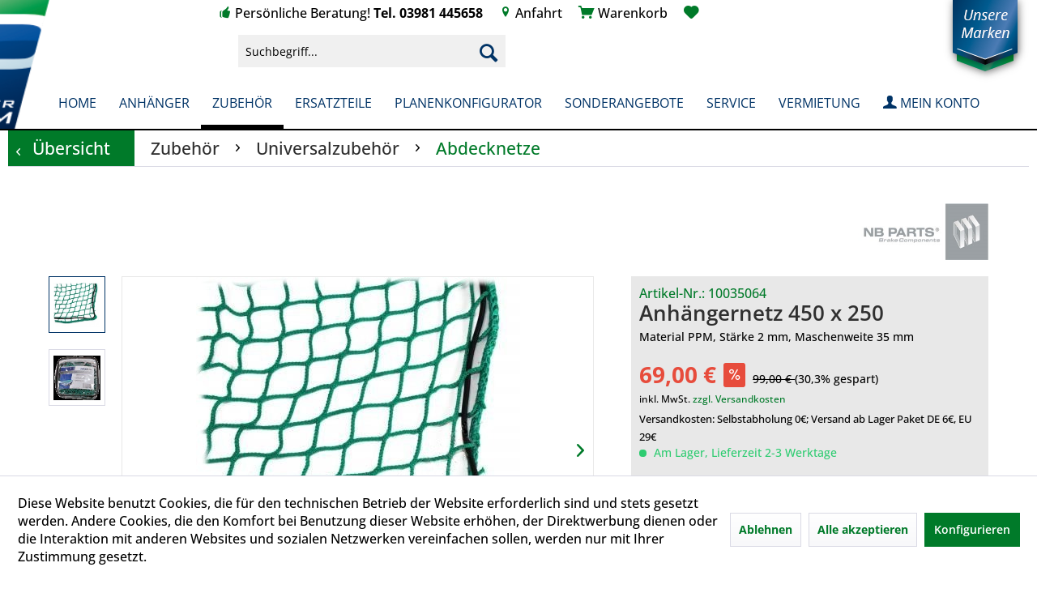

--- FILE ---
content_type: text/html; charset=UTF-8
request_url: https://anhaenger-blohm.de/zubehoer/universalzubehoer/abdecknetze/395/anhaengernetz-450-x-250/
body_size: 20036
content:
<!DOCTYPE html> <html class="no-js" lang="de" itemscope="itemscope" itemtype="http://schema.org/WebPage"> <head> <meta charset="utf-8"> <meta name="author" content="" /> <meta name="robots" content="index,follow" /> <meta name="revisit-after" content="15 days" /> <meta name="keywords" content="" /> <meta name="description" content="Material PPM, Stärke 2 mm, Maschenweite 35 mm" /> <meta name="google-site-verification" content="TpOcd6E1R9O3dg0SHA_hHPox7iWmy03EN0548AKO2ss" /> <meta property="og:type" content="website" /> <meta property="og:site_name" content="Anhänger-Blohm" /> <meta property="og:title" content="Anhänger-Blohm" /> <meta property="og:description" content="Material PPM, Stärke 2 mm, Maschenweite 35 mm" /> <meta property="og:image" content="https://anhaenger-blohm.de/media/image/6a/18/0b/logo.png" /> <meta name="twitter:card" content="website" /> <meta name="twitter:site" content="Anhänger-Blohm" /> <meta name="twitter:title" content="Anhänger-Blohm" /> <meta name="twitter:description" content="Material PPM, Stärke 2 mm, Maschenweite 35 mm" /> <meta name="twitter:image" content="https://anhaenger-blohm.de/media/image/6a/18/0b/logo.png" /> <meta itemprop="copyrightHolder" content="Anhänger-Blohm" /> <meta itemprop="copyrightYear" content="2014" /> <meta itemprop="isFamilyFriendly" content="True" /> <meta itemprop="image" content="https://anhaenger-blohm.de/media/image/6a/18/0b/logo.png" /> <meta name="viewport" content="width=device-width, initial-scale=1.0"> <meta name="mobile-web-app-capable" content="yes"> <meta name="apple-mobile-web-app-title" content="Anhänger-Blohm"> <meta name="apple-mobile-web-app-capable" content="yes"> <meta name="apple-mobile-web-app-status-bar-style" content="default"> <link rel="apple-touch-icon-precomposed" href="https://anhaenger-blohm.de/media/image/6a/18/0b/logo.png"> <link rel="shortcut icon" href="https://anhaenger-blohm.de/media/unknown/d9/0c/f4/favicon.ico"> <meta name="msapplication-navbutton-color" content="#003366" /> <meta name="application-name" content="Anhänger-Blohm" /> <meta name="msapplication-starturl" content="https://anhaenger-blohm.de/" /> <meta name="msapplication-window" content="width=1024;height=768" /> <meta name="msapplication-TileImage" content="https://anhaenger-blohm.de/media/image/6a/18/0b/logo.png"> <meta name="msapplication-TileColor" content="#003366"> <meta name="theme-color" content="#003366" /> <title itemprop="name"> Anhängernetz 450 x 250 | NB PARTS GmbH | Anhänger-Blohm</title> <link href="/web/cache/1769614481_02117223c397fb4a4b626cc38aa7c121.css" media="all" rel="stylesheet" type="text/css" /> </head> <body class="is--ctl-detail is--act-index" > <div data-paypalUnifiedMetaDataContainer="true" data-paypalUnifiedRestoreOrderNumberUrl="https://anhaenger-blohm.de/widgets/PaypalUnifiedOrderNumber/restoreOrderNumber" class="is--hidden"> </div> <div class="page-wrap"> <noscript class="noscript-main"> <div class="alert is--warning"> <div class="alert--icon"> <i class="icon--element icon--warning"></i> </div> <div class="alert--content"> Um Anh&#xE4;nger-Blohm in vollem Umfang nutzen zu k&ouml;nnen, empfehlen wir Ihnen Javascript in Ihrem Browser zu aktiveren. </div> </div> </noscript> <div class="head-wrap"> <header class="header-main"> <div class="frontend-top-info-row desktop"> <ul> <li><i class="ico icon--thumbsup"></i> Persönliche Beratung! <b>Tel. 03981 445658</b></li> <li><i class="ico icon--location"></i><a href="https://goo.gl/maps/YizspnpfCoy9VXKd8" target="_blank" rel="nofollow noopener"> Anfahrt</a></li> <li><i class="ico icon--basket"></i> <a href="https://anhaenger-blohm.de/./checkout/cart" title="Warenkorb"> Warenkorb</a></li> <li><a href="https://anhaenger-blohm.de/./note"><i class="ico icon--heart"></i></a></li> <div class="top-bar"> <nav class="top-bar--navigation block" role="menubar">   <li class="navigation--entry entry--compare is--hidden" role="menuitem" aria-haspopup="true" data-drop-down-menu="true">   </li> </nav> </div> <div class="fclear"></div> </ul> <a href="https://anhaenger-blohm.de/./unsere-marken"><img src="/themes/Frontend/Blohm/frontend/_public/src/img/bookmarks.png" class="bookmarks pointer" alt="Unsere Marken" title="Unsere Marken"></a> </div> <div class="container header--navigation"> <div class="top-row"> <div class="logo-main block-group" role="banner"> <a class="logo--link" href="https://anhaenger-blohm.de/" title="Anhänger-Blohm - zur Startseite wechseln"></a> </div> <nav class="shop--navigation block-group"> <ul class="navigation--list block-group" role="menubar"> <li class="navigation--entry entry--menu-left" role="menuitem"> <a class="entry--link entry--trigger btn is--icon-left" href="#offcanvas--left" data-offcanvas="true" data-offCanvasSelector=".sidebar-main" aria-label="Menü"> <i class="icon--menu"></i> Menü </a> </li> <li class="navigation--entry entry--search" role="menuitem" data-search="true" aria-haspopup="true" data-minLength="3"> <a class="btn entry--link entry--trigger" href="#show-hide--search" title="Suche anzeigen / schließen" aria-label="Suche anzeigen / schließen"> <i class="icon--search"></i> <span class="search--display">Suchen</span> </a> <form action="/search" method="get" class="main-search--form"> <input type="search" name="sSearch" aria-label="Suchbegriff..." class="main-search--field" autocomplete="off" autocapitalize="off" placeholder="Suchbegriff..." maxlength="30" /> <button type="submit" class="main-search--button" aria-label="Suchen"> <i class="icon--search"></i> <span class="main-search--text">Suchen</span> </button> <div class="form--ajax-loader">&nbsp;</div> </form> <div class="main-search--results"></div> </li>  <li class="navigation--entry entry--cart" role="menuitem"> <a class="btn is--icon-left cart--link" href="https://anhaenger-blohm.de/checkout/cart" title="Warenkorb"> <span class="cart--display"> Warenkorb <i class="icon--arrow-down"></i> </span> <span class="ico-cart"> <i class="icon--basket"></i> </span> </a> <div class="ajax-loader">&nbsp;</div> </li>  </ul> </nav> <div class="container--ajax-cart" data-collapse-cart="true" data-displayMode="offcanvas"></div> </div> <div class="mobilelogo"> <a class="logo--link" href="https://anhaenger-blohm.de/" title="Anhänger-Blohm - zur Startseite wechseln"><img src="/themes/Frontend/Blohm/frontend/_public/src/img/logo.png"></a> </div> </div> <div class="frontend-top-info-row mobile"> <ul> <li><i class="ico icon--thumbsup"></i> Persönliche Beratung! <b>Tel. 03981 445658</b></li> <li><i class="ico icon--location"></i><a href="https://goo.gl/maps/YizspnpfCoy9VXKd8" target="_blank" rel="nofollow noopener"> Anfahrt</a></li> <li><i class="ico icon--basket"></i> <a href="https://anhaenger-blohm.de/./checkout/cart" title="Warenkorb"> Warenkorb</a></li> <div class="fclear"></div> </ul> <img src="/themes/Frontend/Blohm/frontend/_public/src/img/bookmarks.png" class="bookmarks pointer" alt="Unsere Marken" title="Unsere Marken"> </div> </header> <nav class="navigation-main"> <div class="container" data-menu-scroller="true" data-listSelector=".navigation--list.container" data-viewPortSelector=".navigation--list-wrapper"> <div class="navigation--list-wrapper"> <a class="nav-logo" href="https://anhaenger-blohm.de/" title="Anhänger-Blohm - zur Startseite wechseln"><img src="/themes/Frontend/Blohm/frontend/_public/src/img/logo.png"></a> <ul class="navigation--list container" role="menubar" itemscope="itemscope" itemtype="https://schema.org/SiteNavigationElement"> <li class="navigation--entry is--home" role="menuitem"><a class="navigation--link is--first" href="https://anhaenger-blohm.de/" title="Home" itemprop="url"><span itemprop="name">Home</span></a></li><li class="navigation--entry" role="menuitem"><a class="navigation--link" href="https://anhaenger-blohm.de/anhaenger/" title="Anhänger" itemprop="url"><span itemprop="name">Anhänger</span></a></li><li class="navigation--entry is--active" role="menuitem"><a class="navigation--link is--active" href="https://anhaenger-blohm.de/zubehoer/" title="Zubehör" itemprop="url"><span itemprop="name">Zubehör</span></a></li><li class="navigation--entry" role="menuitem"><a class="navigation--link" href="https://anhaenger-blohm.de/ersatzteile/" title="Ersatzteile" itemprop="url"><span itemprop="name">Ersatzteile</span></a></li><li class="navigation--entry" role="menuitem"><a class="navigation--link" href="https://anhaenger-blohm.de/planenkonfigurator/" title="Planenkonfigurator" itemprop="url"><span itemprop="name">Planenkonfigurator</span></a></li><li class="navigation--entry" role="menuitem"><a class="navigation--link" href="https://anhaenger-blohm.de/sonderangebote/" title="Sonderangebote" itemprop="url"><span itemprop="name">Sonderangebote</span></a></li><li class="navigation--entry" role="menuitem"><a class="navigation--link" href="https://anhaenger-blohm.de/service/" title="Service" itemprop="url"><span itemprop="name">Service</span></a></li><li class="navigation--entry" role="menuitem"><a class="navigation--link" href="https://anhaenger-blohm.de/vermietung/" title="Vermietung" itemprop="url"><span itemprop="name">Vermietung</span></a></li><li class="navigation--entry" role="menuitem"><a class="navigation--link" href="https://anhaenger-blohm.de/./account" title="Account" itemprop="url"><span itemprop="name"><i class="ico icon--account"></i> Mein Konto</span></a></li> </ul>  </div> <div class="advanced-menu" data-advanced-menu="true" data-hoverDelay="250"> <div class="menu--container"> <div class="button-container"> <a href="https://anhaenger-blohm.de/anhaenger/" class="button--category" aria-label="Zur Kategorie Anhänger" title="Zur Kategorie Anhänger"> <i class="icon--arrow-right"></i> Zur Kategorie Anhänger </a> <span class="button--close"> <i class="icon--cross"></i> </span> </div> <div class="content--wrapper has--content has--teaser"> <ul class="menu--list menu--level-0 columns--2" style="width: 50%;"> <li class="menu--list-item item--level-0" style="width: 100%"> <img src="https://anhaenger-blohm.de/media/image/d1/45/be/Anhaengerauswahl.jpg" width="100%" style="max-width:80px;"> <a href="https://anhaenger-blohm.de/anhaenger/nach-bauart/" class="menu--list-item-link" aria-label="nach Bauart" title="nach Bauart">nach Bauart</a> </li> <li class="menu--list-item item--level-0" style="width: 100%"> <img src="https://anhaenger-blohm.de/media/image/f7/c4/34/Marken_Anhaenger.jpg" width="100%" style="max-width:80px;"> <a href="https://anhaenger-blohm.de/anhaenger/nach-fabrikat/" class="menu--list-item-link" aria-label="nach Fabrikat" title="nach Fabrikat">nach Fabrikat</a> </li> <li class="menu--list-item item--level-0" style="width: 100%"> <img src="https://anhaenger-blohm.de/media/image/e7/ae/f6/Logo-trailer2Go.jpg" width="100%" style="max-width:80px;"> <a href="https://anhaenger-blohm.de/anhaenger/anhaenger-mieten/" class="menu--list-item-link" aria-label="Anhänger mieten" title="Anhänger mieten">Anhänger mieten</a> </li> <li class="menu--list-item item--level-0" style="width: 100%"> <a href="https://anhaenger-blohm.de/anhaenger/gebrauchte-pkw-anhaenger/" class="menu--list-item-link" aria-label="Gebrauchte PKW-Anhänger" title="Gebrauchte PKW-Anhänger">Gebrauchte PKW-Anhänger</a> </li> </ul> <div class="menu--delimiter" style="right: 50%;"></div> <div class="menu--teaser" style="width: 50%;"> <div class="teaser--headline">Unsere PKW-Anhänger</div> <div class="teaser--text"> Schauen Sie sich in unserer Anhängerwelt um! Hier finden Sie die passenden PKW-Anhänger von Brenderup, Hapert und Unsinn für die gewerbliche und private Nutzung. <a class="teaser--text-link" href="https://anhaenger-blohm.de/anhaenger/" aria-label="mehr erfahren" title="mehr erfahren"> mehr erfahren </a> </div> </div> </div> </div> <div class="menu--container"> <div class="button-container"> <a href="https://anhaenger-blohm.de/zubehoer/" class="button--category" aria-label="Zur Kategorie Zubehör" title="Zur Kategorie Zubehör"> <i class="icon--arrow-right"></i> Zur Kategorie Zubehör </a> <span class="button--close"> <i class="icon--cross"></i> </span> </div> <div class="content--wrapper has--content has--teaser"> <ul class="menu--list menu--level-0 columns--2" style="width: 50%;"> <li class="menu--list-item item--level-0" style="width: 100%"> <img src="https://anhaenger-blohm.de/media/image/7c/6c/35/Hapert-Zubehoer.jpg" width="100%" style="max-width:80px;"> <a href="https://anhaenger-blohm.de/zubehoer/zubehoer-hapert/" class="menu--list-item-link" aria-label="Zubehör Hapert" title="Zubehör Hapert">Zubehör Hapert</a> </li> <li class="menu--list-item item--level-0" style="width: 100%"> <img src="https://anhaenger-blohm.de/media/image/be/76/d6/Kategorie-Brenderup-Zubehoer.jpg" width="100%" style="max-width:80px;"> <a href="https://anhaenger-blohm.de/zubehoer/zubehoer-brenderup/" class="menu--list-item-link" aria-label="Zubehör Brenderup" title="Zubehör Brenderup">Zubehör Brenderup</a> </li> <li class="menu--list-item item--level-0" style="width: 100%"> <img src="https://anhaenger-blohm.de/media/image/ab/b5/c6/Kategorie-Unsinn-Zubehoer.jpg" width="100%" style="max-width:80px;"> <a href="https://anhaenger-blohm.de/zubehoer/zubehoer-unsinn/" class="menu--list-item-link" aria-label="Zubehör UNSINN" title="Zubehör UNSINN">Zubehör UNSINN</a> </li> <li class="menu--list-item item--level-0" style="width: 100%"> <img src="https://anhaenger-blohm.de/media/image/1c/24/bc/SEKOiZ6hBFfHUqkhy.jpg" width="100%" style="max-width:80px;"> <a href="https://anhaenger-blohm.de/zubehoer/seko-bordwandaufsaetze/" class="menu--list-item-link" aria-label="SEKO Bordwandaufsätze" title="SEKO Bordwandaufsätze">SEKO Bordwandaufsätze</a> </li> <li class="menu--list-item item--level-0" style="width: 100%"> <img src="https://anhaenger-blohm.de/media/image/5c/a2/fa/Zubehoer_universal.jpg" width="100%" style="max-width:80px;"> <a href="https://anhaenger-blohm.de/zubehoer/universalzubehoer/" class="menu--list-item-link" aria-label="Universalzubehör" title="Universalzubehör">Universalzubehör</a> </li> </ul> <div class="menu--delimiter" style="right: 50%;"></div> <div class="menu--teaser" style="width: 50%;"> <div class="teaser--text"> Hier finden Sie das passende Zubehör für Ihren Anhänger von Brenderup, Hapert oder UNSINN <a class="teaser--text-link" href="https://anhaenger-blohm.de/zubehoer/" aria-label="mehr erfahren" title="mehr erfahren"> mehr erfahren </a> </div> </div> </div> </div> <div class="menu--container"> <div class="button-container"> <a href="https://anhaenger-blohm.de/ersatzteile/" class="button--category" aria-label="Zur Kategorie Ersatzteile" title="Zur Kategorie Ersatzteile"> <i class="icon--arrow-right"></i> Zur Kategorie Ersatzteile </a> <span class="button--close"> <i class="icon--cross"></i> </span> </div> <div class="content--wrapper has--content has--teaser"> <ul class="menu--list menu--level-0 columns--2" style="width: 50%;"> <li class="menu--list-item item--level-0" style="width: 100%"> <img src="https://anhaenger-blohm.de/media/image/e8/41/11/Fabrikate.jpg" width="100%" style="max-width:80px;"> <a href="https://anhaenger-blohm.de/ersatzteile/nach-fabrikat/" class="menu--list-item-link" aria-label="nach Fabrikat" title="nach Fabrikat">nach Fabrikat</a> </li> <li class="menu--list-item item--level-0" style="width: 100%"> <img src="https://anhaenger-blohm.de/media/image/8a/a4/7a/Baugruppen.jpg" width="100%" style="max-width:80px;"> <a href="https://anhaenger-blohm.de/ersatzteile/nach-baugruppen/" class="menu--list-item-link" aria-label="nach Baugruppen" title="nach Baugruppen">nach Baugruppen</a> </li> </ul> <div class="menu--delimiter" style="right: 50%;"></div> <div class="menu--teaser" style="width: 50%;"> <div class="teaser--text"> Originalersatzteile für Ihren Brenderup oder UNSINN-Anhänger Sollten Sie das von Ihnen benötigte Teil nicht finden, nutzen Sie bitte unser Anfrageformular für Ersatzteile. <a class="teaser--text-link" href="https://anhaenger-blohm.de/ersatzteile/" aria-label="mehr erfahren" title="mehr erfahren"> mehr erfahren </a> </div> </div> </div> </div> <div class="menu--container"> <div class="button-container"> <a href="https://anhaenger-blohm.de/planenkonfigurator/" class="button--category" aria-label="Zur Kategorie Planenkonfigurator" title="Zur Kategorie Planenkonfigurator"> <i class="icon--arrow-right"></i> Zur Kategorie Planenkonfigurator </a> <span class="button--close"> <i class="icon--cross"></i> </span> </div> <div class="content--wrapper has--content"> <ul class="menu--list menu--level-0 columns--4" style="width: 100%;"> <li class="menu--list-item item--level-0" style="width: 100%"> <img src="https://anhaenger-blohm.de/media/image/90/cd/8e/Kategorie-Planenkonfigurator-Anhaenger.jpg" width="100%" style="max-width:80px;"> <a href="https://anhaenger-blohm.de/planenkonfigurator/planen-fuer-pkw-anhaenger/" class="menu--list-item-link" aria-label="Planen für PKW-Anhänger" title="Planen für PKW-Anhänger">Planen für PKW-Anhänger</a> </li> <li class="menu--list-item item--level-0" style="width: 100%"> <img src="https://anhaenger-blohm.de/media/image/6d/34/4f/HP_gruen.jpg" width="100%" style="max-width:80px;"> <a href="https://anhaenger-blohm.de/planenkonfigurator/lagerverkauf/" class="menu--list-item-link" aria-label="Lagerverkauf %" title="Lagerverkauf %">Lagerverkauf %</a> </li> <li class="menu--list-item item--level-0" style="width: 100%"> <img src="https://anhaenger-blohm.de/media/image/e9/fa/1c/Kategorie-Planenkonfigurator-Kleintransporter.jpg" width="100%" style="max-width:80px;"> <a href="https://anhaenger-blohm.de/planenkonfigurator/hochplane-fuer-transporter/" class="menu--list-item-link" aria-label="Hochplane für Transporter" title="Hochplane für Transporter">Hochplane für Transporter</a> </li> </ul> </div> </div> <div class="menu--container"> <div class="button-container"> <a href="https://anhaenger-blohm.de/sonderangebote/" class="button--category" aria-label="Zur Kategorie Sonderangebote" title="Zur Kategorie Sonderangebote"> <i class="icon--arrow-right"></i> Zur Kategorie Sonderangebote </a> <span class="button--close"> <i class="icon--cross"></i> </span> </div> </div> <div class="menu--container"> <div class="button-container"> <a href="https://anhaenger-blohm.de/service/" class="button--category" aria-label="Zur Kategorie Service" title="Zur Kategorie Service"> <i class="icon--arrow-right"></i> Zur Kategorie Service </a> <span class="button--close"> <i class="icon--cross"></i> </span> </div> <div class="content--wrapper has--content has--teaser"> <ul class="menu--list menu--level-0 columns--2" style="width: 50%;"> <li class="menu--list-item item--level-0" style="width: 100%"> <img src="https://anhaenger-blohm.de/media/image/17/c6/75/Hilfe_fragezeichen.jpg" width="100%" style="max-width:80px;"> <a href="https://anhaenger-blohm.de/service/hilfe/" class="menu--list-item-link" aria-label="Hilfe" title="Hilfe">Hilfe</a> </li> <li class="menu--list-item item--level-0" style="width: 100%"> <img src="https://anhaenger-blohm.de/media/image/43/df/c0/News_zeitung.jpg" width="100%" style="max-width:80px;"> <a href="https://anhaenger-blohm.de/service/news/" class="menu--list-item-link" aria-label="News" title="News">News</a> </li> <li class="menu--list-item item--level-0" style="width: 100%"> <img src="https://anhaenger-blohm.de/media/image/6b/7b/27/Video_Kamera.jpg" width="100%" style="max-width:80px;"> <a href="https://anhaenger-blohm.de/service/video/" class="menu--list-item-link" aria-label="Video" title="Video">Video</a> </li> </ul> <div class="menu--delimiter" style="right: 50%;"></div> <div class="menu--teaser" style="width: 50%;"> <div class="teaser--text"> Wir bieten Ihnen umfangreiche Hilfe, Kontaktmöglichkeiten und Informationen zu unserem Webshop. <a class="teaser--text-link" href="https://anhaenger-blohm.de/service/" aria-label="mehr erfahren" title="mehr erfahren"> mehr erfahren </a> </div> </div> </div> </div> <div class="menu--container"> <div class="button-container"> <a href="https://anhaenger-blohm.de/vermietung/" class="button--category" aria-label="Zur Kategorie Vermietung" title="Zur Kategorie Vermietung"> <i class="icon--arrow-right"></i> Zur Kategorie Vermietung </a> <span class="button--close"> <i class="icon--cross"></i> </span> </div> <div class="content--wrapper has--content has--teaser"> <ul class="menu--list menu--level-0 columns--2" style="width: 50%;"> <li class="menu--list-item item--level-0" style="width: 100%"> <img src="https://anhaenger-blohm.de/media/image/34/6e/2a/M-Hochlader-Hapert-24_7CAaKTTp8QdiOT.png" width="100%" style="max-width:80px;"> <a href="https://anhaenger-blohm.de/vermietung/anhaenger-mieten/" class="menu--list-item-link" aria-label="Anhänger mieten" title="Anhänger mieten">Anhänger mieten</a> </li> <li class="menu--list-item item--level-0" style="width: 100%"> <img src="https://anhaenger-blohm.de/media/image/0e/29/99/Webseite_kachel3_mobile.jpg" width="100%" style="max-width:80px;"> <a href="https://anhaenger-blohm.de/vermietung/anhaenger-vermieten/" class="menu--list-item-link" aria-label="Anhänger vermieten" title="Anhänger vermieten">Anhänger vermieten</a> </li> </ul> <div class="menu--delimiter" style="right: 50%;"></div> <div class="menu--teaser" style="width: 50%;"> <div class="teaser--headline">Anhängervermietung trailer2GO®</div> </div> </div> </div> </div> </div> </nav> </div> <div class="start-placeholder"></div> <div class="content-body"> <section class="content-main container block-group"> <nav class="content--breadcrumb block"> <a class="breadcrumb--button breadcrumb--link" href="https://anhaenger-blohm.de/zubehoer/universalzubehoer/abdecknetze/" title="Übersicht"> <i class="icon--arrow-left"></i> <span class="breadcrumb--title">Übersicht</span> </a> <ul class="breadcrumb--list" role="menu" itemscope itemtype="https://schema.org/BreadcrumbList"> <li role="menuitem" class="breadcrumb--entry" itemprop="itemListElement" itemscope itemtype="https://schema.org/ListItem"> <a class="breadcrumb--link" href="https://anhaenger-blohm.de/zubehoer/" title="Zubehör" itemprop="item"> <link itemprop="url" href="https://anhaenger-blohm.de/zubehoer/" /> <span class="breadcrumb--title" itemprop="name">Zubehör</span> </a> <meta itemprop="position" content="0" /> </li> <li role="none" class="breadcrumb--separator"> <i class="icon--arrow-right"></i> </li> <li role="menuitem" class="breadcrumb--entry" itemprop="itemListElement" itemscope itemtype="https://schema.org/ListItem"> <a class="breadcrumb--link" href="https://anhaenger-blohm.de/zubehoer/universalzubehoer/" title="Universalzubehör" itemprop="item"> <link itemprop="url" href="https://anhaenger-blohm.de/zubehoer/universalzubehoer/" /> <span class="breadcrumb--title" itemprop="name">Universalzubehör</span> </a> <meta itemprop="position" content="1" /> </li> <li role="none" class="breadcrumb--separator"> <i class="icon--arrow-right"></i> </li> <li role="menuitem" class="breadcrumb--entry is--active" itemprop="itemListElement" itemscope itemtype="https://schema.org/ListItem"> <a class="breadcrumb--link" href="https://anhaenger-blohm.de/zubehoer/universalzubehoer/abdecknetze/" title="Abdecknetze" itemprop="item"> <link itemprop="url" href="https://anhaenger-blohm.de/zubehoer/universalzubehoer/abdecknetze/" /> <span class="breadcrumb--title" itemprop="name">Abdecknetze</span> </a> <meta itemprop="position" content="2" /> </li> </ul> </nav> <nav class="product--navigation"> <a href="#" class="navigation--link link--prev"> <div class="link--prev-button"> <span class="link--prev-inner">Zurück</span> </div> <div class="image--wrapper"> <div class="image--container"></div> </div> </a> <a href="#" class="navigation--link link--next"> <div class="link--next-button"> <span class="link--next-inner">Vor</span> </div> <div class="image--wrapper"> <div class="image--container"></div> </div> </a> </nav> <div class="content-main--inner"> <div id='cookie-consent' class='off-canvas is--left block-transition' data-cookie-consent-manager='true' data-cookieTimeout='60'> <div class='cookie-consent--header cookie-consent--close'> Cookie-Einstellungen <i class="icon--arrow-right"></i> </div> <div class='cookie-consent--description'> Diese Website benutzt Cookies, die für den technischen Betrieb der Website erforderlich sind und stets gesetzt werden. Andere Cookies, die den Komfort bei Benutzung dieser Website erhöhen, der Direktwerbung dienen oder die Interaktion mit anderen Websites und sozialen Netzwerken vereinfachen sollen, werden nur mit Ihrer Zustimmung gesetzt. </div> <div class='cookie-consent--configuration'> <div class='cookie-consent--configuration-header'> <div class='cookie-consent--configuration-header-text'>Konfiguration</div> </div> <div class='cookie-consent--configuration-main'> <div class='cookie-consent--group'> <input type="hidden" class="cookie-consent--group-name" value="technical" /> <label class="cookie-consent--group-state cookie-consent--state-input cookie-consent--required"> <input type="checkbox" name="technical-state" class="cookie-consent--group-state-input" disabled="disabled" checked="checked"/> <span class="cookie-consent--state-input-element"></span> </label> <div class='cookie-consent--group-title' data-collapse-panel='true' data-contentSiblingSelector=".cookie-consent--group-container"> <div class="cookie-consent--group-title-label cookie-consent--state-label"> Technisch erforderlich </div> <span class="cookie-consent--group-arrow is-icon--right"> <i class="icon--arrow-right"></i> </span> </div> <div class='cookie-consent--group-container'> <div class='cookie-consent--group-description'> Diese Cookies sind für die Grundfunktionen des Shops notwendig. </div> <div class='cookie-consent--cookies-container'> <div class='cookie-consent--cookie'> <input type="hidden" class="cookie-consent--cookie-name" value="cookieDeclined" /> <label class="cookie-consent--cookie-state cookie-consent--state-input cookie-consent--required"> <input type="checkbox" name="cookieDeclined-state" class="cookie-consent--cookie-state-input" disabled="disabled" checked="checked" /> <span class="cookie-consent--state-input-element"></span> </label> <div class='cookie--label cookie-consent--state-label'> "Alle Cookies ablehnen" Cookie </div> </div> <div class='cookie-consent--cookie'> <input type="hidden" class="cookie-consent--cookie-name" value="allowCookie" /> <label class="cookie-consent--cookie-state cookie-consent--state-input cookie-consent--required"> <input type="checkbox" name="allowCookie-state" class="cookie-consent--cookie-state-input" disabled="disabled" checked="checked" /> <span class="cookie-consent--state-input-element"></span> </label> <div class='cookie--label cookie-consent--state-label'> "Alle Cookies annehmen" Cookie </div> </div> <div class='cookie-consent--cookie'> <input type="hidden" class="cookie-consent--cookie-name" value="shop" /> <label class="cookie-consent--cookie-state cookie-consent--state-input cookie-consent--required"> <input type="checkbox" name="shop-state" class="cookie-consent--cookie-state-input" disabled="disabled" checked="checked" /> <span class="cookie-consent--state-input-element"></span> </label> <div class='cookie--label cookie-consent--state-label'> Ausgewählter Shop </div> </div> <div class='cookie-consent--cookie'> <input type="hidden" class="cookie-consent--cookie-name" value="csrf_token" /> <label class="cookie-consent--cookie-state cookie-consent--state-input cookie-consent--required"> <input type="checkbox" name="csrf_token-state" class="cookie-consent--cookie-state-input" disabled="disabled" checked="checked" /> <span class="cookie-consent--state-input-element"></span> </label> <div class='cookie--label cookie-consent--state-label'> CSRF-Token </div> </div> <div class='cookie-consent--cookie'> <input type="hidden" class="cookie-consent--cookie-name" value="cookiePreferences" /> <label class="cookie-consent--cookie-state cookie-consent--state-input cookie-consent--required"> <input type="checkbox" name="cookiePreferences-state" class="cookie-consent--cookie-state-input" disabled="disabled" checked="checked" /> <span class="cookie-consent--state-input-element"></span> </label> <div class='cookie--label cookie-consent--state-label'> Cookie-Einstellungen </div> </div> <div class='cookie-consent--cookie'> <input type="hidden" class="cookie-consent--cookie-name" value="x-cache-context-hash" /> <label class="cookie-consent--cookie-state cookie-consent--state-input cookie-consent--required"> <input type="checkbox" name="x-cache-context-hash-state" class="cookie-consent--cookie-state-input" disabled="disabled" checked="checked" /> <span class="cookie-consent--state-input-element"></span> </label> <div class='cookie--label cookie-consent--state-label'> Individuelle Preise </div> </div> <div class='cookie-consent--cookie'> <input type="hidden" class="cookie-consent--cookie-name" value="nocache" /> <label class="cookie-consent--cookie-state cookie-consent--state-input cookie-consent--required"> <input type="checkbox" name="nocache-state" class="cookie-consent--cookie-state-input" disabled="disabled" checked="checked" /> <span class="cookie-consent--state-input-element"></span> </label> <div class='cookie--label cookie-consent--state-label'> Kundenspezifisches Caching </div> </div> <div class='cookie-consent--cookie'> <input type="hidden" class="cookie-consent--cookie-name" value="paypal-cookies" /> <label class="cookie-consent--cookie-state cookie-consent--state-input cookie-consent--required"> <input type="checkbox" name="paypal-cookies-state" class="cookie-consent--cookie-state-input" disabled="disabled" checked="checked" /> <span class="cookie-consent--state-input-element"></span> </label> <div class='cookie--label cookie-consent--state-label'> PayPal-Zahlungen </div> </div> <div class='cookie-consent--cookie'> <input type="hidden" class="cookie-consent--cookie-name" value="session" /> <label class="cookie-consent--cookie-state cookie-consent--state-input cookie-consent--required"> <input type="checkbox" name="session-state" class="cookie-consent--cookie-state-input" disabled="disabled" checked="checked" /> <span class="cookie-consent--state-input-element"></span> </label> <div class='cookie--label cookie-consent--state-label'> Session </div> </div> <div class='cookie-consent--cookie'> <input type="hidden" class="cookie-consent--cookie-name" value="currency" /> <label class="cookie-consent--cookie-state cookie-consent--state-input cookie-consent--required"> <input type="checkbox" name="currency-state" class="cookie-consent--cookie-state-input" disabled="disabled" checked="checked" /> <span class="cookie-consent--state-input-element"></span> </label> <div class='cookie--label cookie-consent--state-label'> Währungswechsel </div> </div> </div> </div> </div> <div class='cookie-consent--group'> <input type="hidden" class="cookie-consent--group-name" value="comfort" /> <label class="cookie-consent--group-state cookie-consent--state-input"> <input type="checkbox" name="comfort-state" class="cookie-consent--group-state-input"/> <span class="cookie-consent--state-input-element"></span> </label> <div class='cookie-consent--group-title' data-collapse-panel='true' data-contentSiblingSelector=".cookie-consent--group-container"> <div class="cookie-consent--group-title-label cookie-consent--state-label"> Komfortfunktionen </div> <span class="cookie-consent--group-arrow is-icon--right"> <i class="icon--arrow-right"></i> </span> </div> <div class='cookie-consent--group-container'> <div class='cookie-consent--group-description'> Diese Cookies werden genutzt um das Einkaufserlebnis noch ansprechender zu gestalten, beispielsweise für die Wiedererkennung des Besuchers. </div> <div class='cookie-consent--cookies-container'> <div class='cookie-consent--cookie'> <input type="hidden" class="cookie-consent--cookie-name" value="sUniqueID" /> <label class="cookie-consent--cookie-state cookie-consent--state-input"> <input type="checkbox" name="sUniqueID-state" class="cookie-consent--cookie-state-input" /> <span class="cookie-consent--state-input-element"></span> </label> <div class='cookie--label cookie-consent--state-label'> Merkzettel </div> </div> </div> </div> </div> <div class='cookie-consent--group'> <input type="hidden" class="cookie-consent--group-name" value="statistics" /> <label class="cookie-consent--group-state cookie-consent--state-input"> <input type="checkbox" name="statistics-state" class="cookie-consent--group-state-input"/> <span class="cookie-consent--state-input-element"></span> </label> <div class='cookie-consent--group-title' data-collapse-panel='true' data-contentSiblingSelector=".cookie-consent--group-container"> <div class="cookie-consent--group-title-label cookie-consent--state-label"> Statistik & Tracking </div> <span class="cookie-consent--group-arrow is-icon--right"> <i class="icon--arrow-right"></i> </span> </div> <div class='cookie-consent--group-container'> <div class='cookie-consent--cookies-container'> <div class='cookie-consent--cookie'> <input type="hidden" class="cookie-consent--cookie-name" value="x-ua-device" /> <label class="cookie-consent--cookie-state cookie-consent--state-input"> <input type="checkbox" name="x-ua-device-state" class="cookie-consent--cookie-state-input" /> <span class="cookie-consent--state-input-element"></span> </label> <div class='cookie--label cookie-consent--state-label'> Endgeräteerkennung </div> </div> <div class='cookie-consent--cookie'> <input type="hidden" class="cookie-consent--cookie-name" value="_ga" /> <label class="cookie-consent--cookie-state cookie-consent--state-input"> <input type="checkbox" name="_ga-state" class="cookie-consent--cookie-state-input" /> <span class="cookie-consent--state-input-element"></span> </label> <div class='cookie--label cookie-consent--state-label'> Google Analytics </div> </div> <div class='cookie-consent--cookie'> <input type="hidden" class="cookie-consent--cookie-name" value="mediameetsHotjar" /> <label class="cookie-consent--cookie-state cookie-consent--state-input"> <input type="checkbox" name="mediameetsHotjar-state" class="cookie-consent--cookie-state-input" /> <span class="cookie-consent--state-input-element"></span> </label> <div class='cookie--label cookie-consent--state-label'> Hotjar </div> </div> <div class='cookie-consent--cookie'> <input type="hidden" class="cookie-consent--cookie-name" value="partner" /> <label class="cookie-consent--cookie-state cookie-consent--state-input"> <input type="checkbox" name="partner-state" class="cookie-consent--cookie-state-input" /> <span class="cookie-consent--state-input-element"></span> </label> <div class='cookie--label cookie-consent--state-label'> Partnerprogramm </div> </div> </div> </div> </div> </div> </div> <div class="cookie-consent--save"> <input class="cookie-consent--save-button btn is--primary" type="button" value="Einstellungen speichern" /> </div> </div> <aside class="sidebar-main off-canvas"> <div class="navigation--smartphone"> <ul class="navigation--list "> <li class="navigation--entry entry--close-off-canvas"> <a href="#close-categories-menu" title="Menü schließen" class="navigation--link"> Menü schließen <i class="icon--arrow-right"></i> </a> </li> </ul> <div class="mobile--switches">   </div> </div> <div class="sidebar--categories-wrapper" data-subcategory-nav="true" data-mainCategoryId="3" data-categoryId="26" data-fetchUrl="/widgets/listing/getCategory/categoryId/26"> <div class="categories--headline navigation--headline"> Kategorien </div> <div class="sidebar--categories-navigation"> <ul class="sidebar--navigation categories--navigation navigation--list is--drop-down is--level0 is--rounded" role="menu"> <li class="navigation--entry has--sub-children" role="menuitem"> <a class="navigation--link link--go-forward" href="https://anhaenger-blohm.de/anhaenger/" data-categoryId="5" data-fetchUrl="/widgets/listing/getCategory/categoryId/5" title="Anhänger" > Anhänger <span class="is--icon-right"> <i class="icon--arrow-right"></i> </span> </a> </li> <li class="navigation--entry is--active has--sub-categories has--sub-children" role="menuitem"> <a class="navigation--link is--active has--sub-categories link--go-forward" href="https://anhaenger-blohm.de/zubehoer/" data-categoryId="6" data-fetchUrl="/widgets/listing/getCategory/categoryId/6" title="Zubehör" > Zubehör <span class="is--icon-right"> <i class="icon--arrow-right"></i> </span> </a> <ul class="sidebar--navigation categories--navigation navigation--list is--level1 is--rounded" role="menu"> <li class="navigation--entry has--sub-children" role="menuitem"> <a class="navigation--link link--go-forward" href="https://anhaenger-blohm.de/zubehoer/zubehoer-hapert/" data-categoryId="456" data-fetchUrl="/widgets/listing/getCategory/categoryId/456" title="Zubehör Hapert" > Zubehör Hapert <span class="is--icon-right"> <i class="icon--arrow-right"></i> </span> </a> </li> <li class="navigation--entry has--sub-children" role="menuitem"> <a class="navigation--link link--go-forward" href="https://anhaenger-blohm.de/zubehoer/zubehoer-brenderup/" data-categoryId="18" data-fetchUrl="/widgets/listing/getCategory/categoryId/18" title="Zubehör Brenderup" > Zubehör Brenderup <span class="is--icon-right"> <i class="icon--arrow-right"></i> </span> </a> </li> <li class="navigation--entry has--sub-children" role="menuitem"> <a class="navigation--link link--go-forward" href="https://anhaenger-blohm.de/zubehoer/zubehoer-unsinn/" data-categoryId="19" data-fetchUrl="/widgets/listing/getCategory/categoryId/19" title="Zubehör UNSINN" > Zubehör UNSINN <span class="is--icon-right"> <i class="icon--arrow-right"></i> </span> </a> </li> <li class="navigation--entry has--sub-children" role="menuitem"> <a class="navigation--link link--go-forward" href="https://anhaenger-blohm.de/zubehoer/seko-bordwandaufsaetze/" data-categoryId="440" data-fetchUrl="/widgets/listing/getCategory/categoryId/440" title="SEKO Bordwandaufsätze" > SEKO Bordwandaufsätze <span class="is--icon-right"> <i class="icon--arrow-right"></i> </span> </a> </li> <li class="navigation--entry is--active has--sub-categories has--sub-children" role="menuitem"> <a class="navigation--link is--active has--sub-categories link--go-forward" href="https://anhaenger-blohm.de/zubehoer/universalzubehoer/" data-categoryId="16" data-fetchUrl="/widgets/listing/getCategory/categoryId/16" title="Universalzubehör" > Universalzubehör <span class="is--icon-right"> <i class="icon--arrow-right"></i> </span> </a> <ul class="sidebar--navigation categories--navigation navigation--list is--level2 navigation--level-high is--rounded" role="menu"> <li class="navigation--entry" role="menuitem"> <a class="navigation--link" href="https://anhaenger-blohm.de/zubehoer/universalzubehoer/auffahrrampen/" data-categoryId="20" data-fetchUrl="/widgets/listing/getCategory/categoryId/20" title="Auffahrrampen" > Auffahrrampen </a> </li> <li class="navigation--entry" role="menuitem"> <a class="navigation--link" href="https://anhaenger-blohm.de/zubehoer/universalzubehoer/diebstahlsicherungen/" data-categoryId="21" data-fetchUrl="/widgets/listing/getCategory/categoryId/21" title="Diebstahlsicherungen" > Diebstahlsicherungen </a> </li> <li class="navigation--entry" role="menuitem"> <a class="navigation--link" href="https://anhaenger-blohm.de/zubehoer/universalzubehoer/sicheres-abstellen/" data-categoryId="22" data-fetchUrl="/widgets/listing/getCategory/categoryId/22" title="Sicheres Abstellen" > Sicheres Abstellen </a> </li> <li class="navigation--entry" role="menuitem"> <a class="navigation--link" href="https://anhaenger-blohm.de/zubehoer/universalzubehoer/planenzubehoer/" data-categoryId="23" data-fetchUrl="/widgets/listing/getCategory/categoryId/23" title="Planenzubehör" > Planenzubehör </a> </li> <li class="navigation--entry" role="menuitem"> <a class="navigation--link" href="https://anhaenger-blohm.de/zubehoer/universalzubehoer/transport-und-aufbewahrung/" data-categoryId="24" data-fetchUrl="/widgets/listing/getCategory/categoryId/24" title="Transport und Aufbewahrung" > Transport und Aufbewahrung </a> </li> <li class="navigation--entry" role="menuitem"> <a class="navigation--link" href="https://anhaenger-blohm.de/zubehoer/universalzubehoer/elektrikzubehoer/" data-categoryId="25" data-fetchUrl="/widgets/listing/getCategory/categoryId/25" title="Elektrikzubehör" > Elektrikzubehör </a> </li> <li class="navigation--entry is--active" role="menuitem"> <a class="navigation--link is--active" href="https://anhaenger-blohm.de/zubehoer/universalzubehoer/abdecknetze/" data-categoryId="26" data-fetchUrl="/widgets/listing/getCategory/categoryId/26" title="Abdecknetze" > Abdecknetze </a> </li> <li class="navigation--entry" role="menuitem"> <a class="navigation--link" href="https://anhaenger-blohm.de/zubehoer/universalzubehoer/ladungssicherung/" data-categoryId="27" data-fetchUrl="/widgets/listing/getCategory/categoryId/27" title="Ladungssicherung" > Ladungssicherung </a> </li> <li class="navigation--entry" role="menuitem"> <a class="navigation--link" href="https://anhaenger-blohm.de/zubehoer/universalzubehoer/achsstossdaempfer/" data-categoryId="28" data-fetchUrl="/widgets/listing/getCategory/categoryId/28" title="Achsstoßdämpfer" > Achsstoßdämpfer </a> </li> </ul> </li> </ul> </li> <li class="navigation--entry has--sub-children" role="menuitem"> <a class="navigation--link link--go-forward" href="https://anhaenger-blohm.de/ersatzteile/" data-categoryId="9" data-fetchUrl="/widgets/listing/getCategory/categoryId/9" title="Ersatzteile" > Ersatzteile <span class="is--icon-right"> <i class="icon--arrow-right"></i> </span> </a> </li> <li class="navigation--entry has--sub-children" role="menuitem"> <a class="navigation--link link--go-forward" href="https://anhaenger-blohm.de/planenkonfigurator/" data-categoryId="201" data-fetchUrl="/widgets/listing/getCategory/categoryId/201" title="Planenkonfigurator" > Planenkonfigurator <span class="is--icon-right"> <i class="icon--arrow-right"></i> </span> </a> </li> <li class="navigation--entry" role="menuitem"> <a class="navigation--link" href="https://anhaenger-blohm.de/sonderangebote/" data-categoryId="270" data-fetchUrl="/widgets/listing/getCategory/categoryId/270" title="Sonderangebote" > Sonderangebote </a> </li> <li class="navigation--entry has--sub-children" role="menuitem"> <a class="navigation--link link--go-forward" href="https://anhaenger-blohm.de/service/" data-categoryId="7" data-fetchUrl="/widgets/listing/getCategory/categoryId/7" title="Service" > Service <span class="is--icon-right"> <i class="icon--arrow-right"></i> </span> </a> </li> <li class="navigation--entry has--sub-children" role="menuitem"> <a class="navigation--link link--go-forward" href="https://anhaenger-blohm.de/vermietung/" data-categoryId="275" data-fetchUrl="/widgets/listing/getCategory/categoryId/275" title="Vermietung" > Vermietung <span class="is--icon-right"> <i class="icon--arrow-right"></i> </span> </a> </li> </ul> </div> <div class="shop-sites--container is--rounded"> <div class="shop-sites--headline navigation--headline"> Informationen </div> <ul class="shop-sites--navigation sidebar--navigation navigation--list is--drop-down is--level0" role="menu"> <li class="navigation--entry" role="menuitem"> <a class="navigation--link" href="https://anhaenger-blohm.de/kontaktformular" title="Kontakt" data-categoryId="1" data-fetchUrl="/widgets/listing/getCustomPage/pageId/1" target="_self"> Kontakt </a> </li> <li class="navigation--entry" role="menuitem"> <a class="navigation--link" href="https://anhaenger-blohm.de/versand-und-zahlungsbedingungen" title="Versand und Zahlungsbedingungen" data-categoryId="6" data-fetchUrl="/widgets/listing/getCustomPage/pageId/6" > Versand und Zahlungsbedingungen </a> </li> <li class="navigation--entry" role="menuitem"> <a class="navigation--link" href="https://anhaenger-blohm.de/widerrufsrecht" title="Widerrufsrecht" data-categoryId="8" data-fetchUrl="/widgets/listing/getCustomPage/pageId/8" > Widerrufsrecht </a> </li> <li class="navigation--entry" role="menuitem"> <a class="navigation--link" href="https://anhaenger-blohm.de/datenschutz" title="Datenschutz" data-categoryId="7" data-fetchUrl="/widgets/listing/getCustomPage/pageId/7" > Datenschutz </a> </li> <li class="navigation--entry" role="menuitem"> <a class="navigation--link" href="https://anhaenger-blohm.de/agb" title="AGB" data-categoryId="4" data-fetchUrl="/widgets/listing/getCustomPage/pageId/4" > AGB </a> </li> <li class="navigation--entry" role="menuitem"> <a class="navigation--link" href="https://anhaenger-blohm.de/mietvertrag" title="Mietvertrag" data-categoryId="58" data-fetchUrl="/widgets/listing/getCustomPage/pageId/58" > Mietvertrag </a> </li> <li class="navigation--entry" role="menuitem"> <a class="navigation--link" href="https://anhaenger-blohm.de/impressum" title="Impressum" data-categoryId="3" data-fetchUrl="/widgets/listing/getCustomPage/pageId/3" > Impressum </a> </li> </ul> </div> <div class="panel is--rounded paypal--sidebar"> <div class="panel--body is--wide paypal--sidebar-inner"> <div data-paypalUnifiedInstallmentsBanner="true" data-ratio="1x1" data-currency="EUR" data-buyerCountry="DE" > </div> </div> </div> </div> </aside> <div class="content--wrapper"> <div class="content product--details" itemscope itemtype="http://schema.org/Product" data-product-navigation="/widgets/listing/productNavigation" data-category-id="26" data-main-ordernumber="10035064" data-ajax-wishlist="true" data-compare-ajax="true" data-ajax-variants-container="true"> <header class="product--header"> <div class="product--info"> <div class="product--supplier"> <a href="https://anhaenger-blohm.de/nb-parts-gmbh/" title="Weitere Artikel von NB PARTS GmbH" class="product--supplier-link"> <img src="https://anhaenger-blohm.de/media/image/42/a0/42/NB-Parts.jpg" alt="NB PARTS GmbH"> </a> </div> <div class="product--rating-container"> <a href="#product--publish-comment" class="product--rating-link" rel="nofollow" title="Bewertung abgeben"> <span class="product--rating"> </span> </a> </div> </div> </header> <div class="product--detail-upper block-group"> <div class="product--image-container image-slider product--image-zoom" data-image-slider="true" data-image-gallery="true" data-maxZoom="0" data-thumbnails=".image--thumbnails" > <div class="image--thumbnails image-slider--thumbnails"> <div class="image-slider--thumbnails-slide"> <a href="https://anhaenger-blohm.de/media/image/0b/f8/ec/abdecknetz-gruen.jpg" title="Vorschau: Anhängernetz 450 x 250" class="thumbnail--link is--active"> <img srcset="https://anhaenger-blohm.de/media/image/52/8c/03/abdecknetz-gruen_200x200.jpg, https://anhaenger-blohm.de/media/image/94/c0/a8/abdecknetz-gruen_200x200@2x.jpg 2x" alt="Vorschau: Anhängernetz 450 x 250" title="Vorschau: Anhängernetz 450 x 250" class="thumbnail--image" /> </a> <a href="https://anhaenger-blohm.de/media/image/ff/43/6c/abdecknetz_verpackt.jpg" title="Vorschau: Anhängernetz 450 x 250" class="thumbnail--link"> <img srcset="https://anhaenger-blohm.de/media/image/67/0e/58/abdecknetz_verpackt_200x200.jpg, https://anhaenger-blohm.de/media/image/69/e6/9a/abdecknetz_verpackt_200x200@2x.jpg 2x" alt="Vorschau: Anhängernetz 450 x 250" title="Vorschau: Anhängernetz 450 x 250" class="thumbnail--image" /> </a> </div> </div> <div class="image-slider--container"> <div class="image-slider--slide"> <div class="image--box image-slider--item"> <span class="image--element" data-img-large="https://anhaenger-blohm.de/media/image/cf/76/e6/abdecknetz-gruen_1280x1280.jpg" data-img-small="https://anhaenger-blohm.de/media/image/52/8c/03/abdecknetz-gruen_200x200.jpg" data-img-original="https://anhaenger-blohm.de/media/image/0b/f8/ec/abdecknetz-gruen.jpg" data-alt="Anhängernetz 450 x 250"> <span class="image--media"> <img srcset="https://anhaenger-blohm.de/media/image/1d/72/9a/abdecknetz-gruen_600x600.jpg, https://anhaenger-blohm.de/media/image/af/30/ca/abdecknetz-gruen_600x600@2x.jpg 2x" src="https://anhaenger-blohm.de/media/image/1d/72/9a/abdecknetz-gruen_600x600.jpg" alt="Anhängernetz 450 x 250" itemprop="image" /> </span> </span> </div> <div class="image--box image-slider--item"> <span class="image--element" data-img-large="https://anhaenger-blohm.de/media/image/7c/81/19/abdecknetz_verpackt_1280x1280.jpg" data-img-small="https://anhaenger-blohm.de/media/image/67/0e/58/abdecknetz_verpackt_200x200.jpg" data-img-original="https://anhaenger-blohm.de/media/image/ff/43/6c/abdecknetz_verpackt.jpg" data-alt="Anhängernetz 450 x 250"> <span class="image--media"> <img srcset="https://anhaenger-blohm.de/media/image/5c/2a/fd/abdecknetz_verpackt_600x600.jpg, https://anhaenger-blohm.de/media/image/04/47/20/abdecknetz_verpackt_600x600@2x.jpg 2x" alt="Anhängernetz 450 x 250" itemprop="image" /> </span> </span> </div> </div> </div> <div class="image--dots image-slider--dots panel--dot-nav"> <a href="#" class="dot--link">&nbsp;</a> <a href="#" class="dot--link">&nbsp;</a> </div> <div class="tab-menu--product"> <div class="tab--navigation"> <a href="#" class="tab--link" title="Beschreibung" data-tabName="description">Beschreibung</a> <a href="#" class="tab--link" title="Bewertungen" data-tabName="rating"> Bewertungen <span class="product--rating-count">0</span> </a> </div> <div class="tab--container-list"> <div class="tab--container"> <div class="tab--header"> <a href="#" class="tab--title" title="Beschreibung">Beschreibung</a> </div> <div class="tab--preview"> Material PPM, Stärke 2 mm, Maschenweite 35 x 35 mm, Expanderseil 6 mm <a href="#" class="tab--link" title=" mehr"> mehr</a> </div> <div class="tab--content"> <div class="buttons--off-canvas"> <a href="#" title="Menü schließen" class="close--off-canvas"> <i class="icon--arrow-left"></i> Menü schließen </a> </div> <div class="content--description"> <div class="content--title"> Produktinformationen "Anhängernetz 450 x 250" </div> <div class="product--description" itemprop="description"> <p>Material PPM, Stärke 2 mm, Maschenweite 35 x 35 mm, Expanderseil 6 mm</p> </div> <div class="product--properties panel has--border"> <table class="product--properties-table"> <tr class="product--properties-row"> <td class="product--properties-label is--bold" valign="top">Passend für Brenderup:</td> <td class="product--properties-value">5420A TB 2000 kg, 5420A TB 2500 kg, 5420A TB 3000 kg, 5420A TB 3500 kg, 5420WA TB 3500 kg, 6420 3500 kg</td> </tr> <tr class="product--properties-row"> <td class="product--properties-label is--bold" valign="top">Passend für Unsinn:</td> <td class="product--properties-value">GTP 3036-13-2040, PKL 2642-10-2440, UDK 2636-13-1750, UDK 2636-13-2040, UDK 2636-14-1750, UDK 2636-14-2040, UDK 2642-13-2040, UDK 2642-14-2040, UDK 3036-13-1750, UDK 3036-13-2040, UDK 3036-14-1750, UDK 3036-14-2040, UDK 3042-13-2040, UDK 3042-14-2040, UDK 3617-35-13 (UDK 3536-13-1750), UDK 3617-35-14 (UDK 3536-14-1750), UDK 3620-35-13 (UDK 3536-13-2040), UDK 3620-35-14 (UDK 3536-14-2040), UDK 4220-35-13 (UDK 3542-13-2040), UDK 4220-35-14 (UDK 3542-14-2040), UH 3617-20-10 (GTP 2036-10-1750), UH 3617-20-13 (GTP 2036-13-1750), UH 3617-26-10 (GTP 2636-10-1750), UH 3617-26-13 (GTP 2636-13-1750), UH 3617-26-14 (GTP 2636-14-1750), UH 3617-30-10 (GTP 3036-10-1750), UH 3617-30-13 (GTP 3036-13-1750), UH 3617-30-14 (GTP 3036-14-1750), UH 3617-35-13 (GTP 3536-13-1750), UH 3617-35-14 (GTP 3536-14-1750), UH 3620-20-10 (GTP 2036-10-2040), UH 3620-20-13 (GTP 2036-13-2040), UH 3620-26-10 (GTP 2636-10-2040), UH 3620-26-13 (GTP 2636-13-2040), UH 3620-26-14 (GTP 2636-14-2040), UH 3620-30-10 (GTP 3036-10-2040), UH 3620-30-14 (GTP 3036-14-2040), UH 3620-35-13 (GTP 3536-13-2040), UH 3620-35-14 (GTP 3536-14-2040), UH 4217-20-10 (GTP 2042-10-1750), UH 4217-20-13 (GTP 2042-13-1750), UH 4217-26-10 (GTP 2642-10-1750), UH 4217-26-13 (GTP 2642-13-1750), UH 4217-26-14 (GTP 2642-14-1750), UH 4217-30-10 (GTP 3042-10-1750), UH 4217-30-13 (GTP 3042-13-1750), UH 4217-30-14 (GTP 3042-14-1750), UH 4217-35-13 (GTP 3542-13-1750), UH 4217-35-14 (GTP 3542-14-1750), UH 4220-20-10 8GTP 2042-10-2040), UH 4220-20-13 (GTP 2042-13-2040), UH 4220-26-10 (GTP 2642-10-2040), UH 4220-26-13 (GTP 2642-13-2040), UH 4220-26-14 (GTP 2642-14-2040), UH 4220-30-10 (GTP 3042-10-2040), UH 4220-30-13 (GTP 3042-13-2040), UH 4220-30-14 (GTP 3042-14-2040), UH 4220-35-13 (GTP 3542-13-2040), UH 4220-35-14 (GTP 3542-14-2040), UH 4224-20-10 (GTP 2042-10-2440), UH 4224-20-13 (GTP 2042-13-2440), UH 4224-26-10 (GTP 2642-10-2440), UH 4224-26-13 (GTP 2642-13-2440), UH 4224-26-14 (GTP 2642-14-2440), UH 4224-30-10 (GTP 3042-10-2440), UH 4224-30-13 (GTP 3042-13-2440), UH 4224-30-14 (GTP 3042-14-2440), UH 4224-35-13 (GTP 3542-13-2440), UH 4224-35-14 (GTP 3542-14-2440), UM 3617-15-10 (PKL 1536-10-1750), UM 3617-18-13 (PKL 1836-13-1750), UM 4220-26-10 (PKL 2642-10-2040), UM 4220-30-10 (PKL 3042-10-2040), UM 4220-35-13 (PKL 3542-13-2040), UM 4224-30-10 (PKL 3042-10-2440), UM 4224-35-13 (PKL 3542-13-2440), WEB H 4217-26-13 (WEB 26), WEB H 4220-26-13 (WEB 28)</td> </tr> <tr class="product--properties-row"> <td class="product--properties-label is--bold" valign="top">Für Kastenmaß Brenderup:</td> <td class="product--properties-value">408 x 205 cm, 417 x 180 cm, 417 x 203 cm, 420 x 180 cm, 420 x 204 cm</td> </tr> <tr class="product--properties-row"> <td class="product--properties-label is--bold" valign="top">Für Kastenmaß Unsinn:</td> <td class="product--properties-value">366 x 175 cm, 366 x 180 cm, 366 x 204 cm, 426 x 175 cm, 426 x 204 cm, 426 x 244 cm</td> </tr> </table> </div> <div class="content--title"> Weiterführende Links zu "Anhängernetz 450 x 250" </div> <ul class="content--list list--unstyled"> <li class="list--entry contact"> <a href="https://anhaenger-blohm.de/frage-zu-einem-artikel?sInquiry=detail&sOrdernumber=10035064" rel="nofollow" class="content--link link--contact" title="Fragen zum Artikel?"> <i class="icon--service"></i> Fragen zum Artikel? </a> </li> <li class="list--entry links"> <a href="https://anhaenger-blohm.de/nb-parts-gmbh/" target="_parent" class="content--link link--supplier" title="Weitere Artikel von NB PARTS GmbH"> <i class="icon--popup"></i> Weitere Artikel von NB PARTS GmbH </a> </li> </ul> </div> </div> </div> <div class="tab--container"> <div class="tab--header"> <a href="#" class="tab--title" title="Bewertungen">Bewertungen</a> <span class="product--rating-count">0</span> </div> <div class="tab--preview"> Bewertungen lesen, schreiben und diskutieren...<a href="#" class="tab--link" title=" mehr"> mehr</a> </div> <div id="tab--product-comment" class="tab--content"> <div class="buttons--off-canvas"> <a href="#" title="Menü schließen" class="close--off-canvas"> <i class="icon--arrow-left"></i> Menü schließen </a> </div> <div class="content--product-reviews" id="detail--product-reviews"> <div class="content--title"> Kundenbewertungen für "Anhängernetz 450 x 250" </div> <div class="review--form-container"> <div id="product--publish-comment" class="content--title"> Bewertung schreiben </div> <div class="alert is--warning is--rounded"> <div class="alert--icon"> <i class="icon--element icon--warning"></i> </div> <div class="alert--content"> Bewertungen werden nach Überprüfung freigeschaltet. </div> </div> <form method="post" action="https://anhaenger-blohm.de/zubehoer/universalzubehoer/abdecknetze/395/anhaengernetz-450-x-250/?action=rating&amp;c=26#detail--product-reviews" class="content--form review--form"> <input name="sVoteName" type="text" value="" class="review--field" aria-label="Ihr Name" placeholder="Ihr Name" /> <input name="sVoteSummary" type="text" value="" id="sVoteSummary" class="review--field" aria-label="Zusammenfassung" placeholder="Zusammenfassung*" required="required" aria-required="true" /> <div class="field--select review--field select-field"> <select name="sVoteStars" aria-label="Bewertung abgeben"> <option value="10">10 sehr gut</option> <option value="9">9</option> <option value="8">8</option> <option value="7">7</option> <option value="6">6</option> <option value="5">5</option> <option value="4">4</option> <option value="3">3</option> <option value="2">2</option> <option value="1">1 sehr schlecht</option> </select> </div> <textarea name="sVoteComment" placeholder="Ihre Meinung" cols="3" rows="2" class="review--field" aria-label="Ihre Meinung"></textarea> <div> <div class="captcha--placeholder" data-captcha="true" data-src="/widgets/Captcha/getCaptchaByName/captchaName/default" data-errorMessage="Bitte füllen Sie das Captcha-Feld korrekt aus." data-hasError="true"> </div> <input type="hidden" name="captchaName" value="default" /> </div> <p class="review--notice"> Die mit einem * markierten Felder sind Pflichtfelder. </p> <p class="privacy-information block-group"> Ich habe die <a title="Datenschutzbestimmungen" href="https://anhaenger-blohm.de/datenschutz" target="_blank">Datenschutzbestimmungen</a> zur Kenntnis genommen. </p> <div class="review--actions"> <button type="submit" class="btn is--primary" name="Submit"> Speichern </button> </div> </form> </div> </div> </div> </div> </div> </div> </div> <div class="product--buybox block"> <meta itemprop="brand" content="NB PARTS GmbH"/> <div itemprop="offers" itemscope itemtype="http://schema.org/Offer" class="buybox--inner"> <div class="sku-info"> <span class="entry--label"> Artikel-Nr.: </span> <meta itemprop="productID" content="395"/> <span class="entry--content" itemprop="sku"> 10035064 </span> </div> <h1 class="product--title" itemprop="name"> Anhängernetz 450 x 250 </h1> <p class="product--short-description"> Material PPM, Stärke 2 mm, Maschenweite 35 mm </p> <meta itemprop="priceCurrency" content="EUR"/> <div class="product--price price--default price--discount"> <span class="price--content content--default"> <meta itemprop="price" content="69.00"> 69,00&nbsp;&euro; </span> <span class="price--discount-icon"> <i class="icon--percent2"></i> </span> <span class="content--discount"> <span class="price--line-through">99,00&nbsp;&euro; </span> <span class="price--discount-percentage">(30,3% gespart)</span> </span> </div> <p class="product--tax" data-content="" data-modalbox="true" data-targetSelector="a" data-mode="ajax"> inkl. MwSt. <a title="Versandkosten" href="https://anhaenger-blohm.de/versand-und-zahlungsbedingungen" style="text-decoration:underline">zzgl. Versandkosten</a> </p> <div> <small>Versandkosten: Selbstabholung 0€; Versand ab Lager Paket DE 6€, EU 29€ </small> </div> <div class="product--delivery"> <small>     <span class="delivery--text delivery--text-available"> <i class="delivery--status-icon delivery--status-available"></i> <i class="text">Am Lager, Lieferzeit 2-3 Werktage</i> </span>      </small> </div> <div class="product--configurator"> </div> <div class="placeholder-80"></div> <form name="sAddToBasket" method="post" action="https://anhaenger-blohm.de/checkout/addArticle" class="buybox--form" data-add-article="true" data-eventName="submit" data-showModal="false" data-addArticleUrl="https://anhaenger-blohm.de/checkout/ajaxAddArticleCart"> <input type="hidden" name="sActionIdentifier" value=""/> <input type="hidden" name="sAddAccessories" id="sAddAccessories" value=""/> <input type="hidden" name="sAdd" value="10035064"/> <div id="ProductOptionsBuyBox" data-view="collapsed-1" data-blacklist="hidden" data-imageclick="true" > </div> <div data-paypalUnifiedInstallmentsBanner="true" data-amount="69" data-currency="EUR" data-buyerCountry="DE" class="paypal-unified-installments-banner--product-detail"> </div> <div class="buybox--button-container block-group"> <div class="buybox--quantity block"> <div class="select-field"> <select id="sQuantity" name="sQuantity" class="quantity--select"> <option value="1">1</option> <option value="2">2</option> <option value="3">3</option> <option value="4">4</option> <option value="5">5</option> <option value="6">6</option> <option value="7">7</option> <option value="8">8</option> <option value="9">9</option> <option value="10">10</option> <option value="11">11</option> <option value="12">12</option> <option value="13">13</option> <option value="14">14</option> <option value="15">15</option> <option value="16">16</option> <option value="17">17</option> <option value="18">18</option> <option value="19">19</option> <option value="20">20</option> <option value="21">21</option> <option value="22">22</option> <option value="23">23</option> <option value="24">24</option> <option value="25">25</option> <option value="26">26</option> <option value="27">27</option> <option value="28">28</option> <option value="29">29</option> <option value="30">30</option> <option value="31">31</option> <option value="32">32</option> <option value="33">33</option> <option value="34">34</option> <option value="35">35</option> <option value="36">36</option> <option value="37">37</option> <option value="38">38</option> <option value="39">39</option> <option value="40">40</option> <option value="41">41</option> <option value="42">42</option> <option value="43">43</option> <option value="44">44</option> <option value="45">45</option> <option value="46">46</option> <option value="47">47</option> <option value="48">48</option> <option value="49">49</option> <option value="50">50</option> <option value="51">51</option> <option value="52">52</option> <option value="53">53</option> <option value="54">54</option> <option value="55">55</option> <option value="56">56</option> <option value="57">57</option> <option value="58">58</option> <option value="59">59</option> <option value="60">60</option> <option value="61">61</option> <option value="62">62</option> <option value="63">63</option> <option value="64">64</option> <option value="65">65</option> <option value="66">66</option> <option value="67">67</option> <option value="68">68</option> <option value="69">69</option> <option value="70">70</option> <option value="71">71</option> <option value="72">72</option> <option value="73">73</option> <option value="74">74</option> <option value="75">75</option> <option value="76">76</option> <option value="77">77</option> <option value="78">78</option> <option value="79">79</option> <option value="80">80</option> <option value="81">81</option> <option value="82">82</option> <option value="83">83</option> <option value="84">84</option> <option value="85">85</option> <option value="86">86</option> <option value="87">87</option> <option value="88">88</option> <option value="89">89</option> <option value="90">90</option> <option value="91">91</option> <option value="92">92</option> <option value="93">93</option> <option value="94">94</option> <option value="95">95</option> <option value="96">96</option> <option value="97">97</option> <option value="98">98</option> <option value="99">99</option> <option value="100">100</option> </select> </div> </div> <button class="buybox--button block btn is--primary is--icon-right is--center is--large" name="In den Warenkorb"> <span class="buy-btn--cart-add">In den</span> <span class="buy-btn--cart-text">Warenkorb</span> <i class="icon--arrow-right"></i> </button> <div class="paypal-unified-ec--outer-button-container"> <div class="paypal-unified-ec--button-container right" data-paypalUnifiedEcButton="true" data-clientId="Ad_JbcOmyRyokJVi8gpX8P1r5qRaCqWxEhWvtuAa15qCiy1qgoWTeg6qc5-nE8y0_AsBxyNv-cyiI3IU" data-currency="EUR" data-paypalIntent="CAPTURE" data-createOrderUrl="https://anhaenger-blohm.de/widgets/PaypalUnifiedV2ExpressCheckout/createOrder" data-onApproveUrl="https://anhaenger-blohm.de/widgets/PaypalUnifiedV2ExpressCheckout/onApprove" data-confirmUrl="https://anhaenger-blohm.de/checkout/confirm" data-color="gold" data-shape="rect" data-size="responsive" data-label="checkout" data-layout="vertical" data-locale="de_DE" data-productNumber="10035064" data-buyProductDirectly="true" data-riskManagementMatchedProducts='' data-esdProducts='' data-communicationErrorMessage="Während der Kommunikation mit dem Zahlungsanbieter ist ein Fehler aufgetreten, bitte versuchen Sie es später erneut." data-communicationErrorTitle="Es ist ein Fehler aufgetreten" data-riskManagementErrorTitle="Fehlermeldung:" data-riskManagementErrorMessage="Die gewählte Zahlungsart kann mit Ihrem aktuellen Warenkorb nicht genutzt werden. Diese Entscheidung basiert auf einem automatisierten Datenverarbeitungsverfahren." data-showPayLater=1 data-isListing= > </div> </div> </div> </form> <nav class="product--actions"> <a href="#" rel="nofollow" title="Datenblatt drucken" onClick="window.print();" class="action--link link--dprint"> <i class="icon--mouse"></i> Datenblatt drucken </a> <form action="https://anhaenger-blohm.de/compare/add_article/articleID/395" method="post" class="action--form"> <button type="submit" data-product-compare-add="true" title="Vergleichen" class="action--link action--compare"> <i class="icon--compare"></i> Vergleichen </button> </form> <form action="https://anhaenger-blohm.de/note/add/ordernumber/10035064" method="post" class="action--form"> <button type="submit" class="action--link link--notepad" title="Auf den Merkzettel" data-ajaxUrl="https://anhaenger-blohm.de/note/ajaxAdd/ordernumber/10035064" data-text="Gemerkt"> <span class="action--text">Merken <i class="icon--text"></i></span> </button> </form> <a href="#content--product-reviews" data-show-tab="true" class="action--link link--publish-comment" rel="nofollow" title="Bewertung abgeben"> <i class="icon--star"></i> Bewerten </a> <a href="https://anhaenger-blohm.de/tellafriend/index/sArticle/395" rel="nofollow" title="Artikel weiterempfehlen" class="action--link link--tell-a-friend"> <i class="icon--comment"></i> Empfehlen </a> </nav> </div> <ul class="product--base-info list--unstyled"> </ul> </div> </div> <div class="tab-menu--cross-selling"> <div class="tab--navigation"> <a href="#content--related-products" title="Zubehör" class="tab--link"> Zubehör <span class="product--rating-count-wrapper"> <span class="product--rating-count">2</span> </span> </a> <a href="#content--similar-products" title="Ähnliche Artikel" class="tab--link">Ähnliche Artikel</a> <a href="#content--also-bought" title="Kunden kauften auch" class="tab--link">Kunden kauften auch</a> <a href="#content--customer-viewed" title="Kunden haben sich ebenfalls angesehen" class="tab--link">Kunden haben sich ebenfalls angesehen</a> </div> <div class="tab--container-list"> <div class="tab--container" data-tab-id="related"> <div class="tab--header"> <a href="#" class="tab--title" title="Zubehör"> Zubehör <span class="product--rating-count-wrapper"> <span class="product--rating-count">2</span> </span> </a> </div> <div class="tab--content content--related"> <div class="related--content"> <div class="product-slider " data-initOnEvent="onShowContent-related" data-product-slider="true"> <div class="product-slider--container"> <div class="product-slider--item"> <div class="product--box box--slider" data-page-index="" data-ordernumber="1446006261" data-category-id="26"> <div class="box--content is--rounded"> <div class="product--badges"> </div> <div class="product--info"> <a href="https://anhaenger-blohm.de/zubehoer/universalzubehoer/planenzubehoer/1173/s-haken-30-x-3/" title="S Haken 30 x 3" class="product--image"> <span class="image--element"> <span class="image--media"> <img srcset="https://anhaenger-blohm.de/media/image/cb/56/8d/temp448_20244-20247VOE9idyLakilW_200x200.jpg, https://anhaenger-blohm.de/media/image/8e/37/78/temp448_20244-20247VOE9idyLakilW_200x200@2x.jpg 2x" alt="S Haken 30 x 3" title="S Haken 30 x 3" /> </span> </span> </a> <div><img src="https://anhaenger-blohm.de/media/image/69/20/80/hofmeister-meincke.png" height="30" style="height:30px;"></div> <a href="https://anhaenger-blohm.de/zubehoer/universalzubehoer/planenzubehoer/1173/s-haken-30-x-3/" class="product--title" title="S Haken 30 x 3"> S Haken 30 x 3 </a> <div class="product--description"> Verzinkter Stahlhaken in S-Form. Z.B. für die Befestigung von Abdecknetzen an Gitteraufsätzen. </div> <div class="product--price-info"> <div class="price--unit"> </div> <div class="product--price"> <span class="price--default is--nowrap"> 0,50&nbsp;&euro; </span> </div> </div> </div> </div> </div> </div> <div class="product-slider--item"> <div class="product--box box--slider" data-page-index="" data-ordernumber="44PB20" data-category-id="26"> <div class="box--content is--rounded"> <div class="product--badges"> </div> <div class="product--info"> <a href="https://anhaenger-blohm.de/zubehoer/universalzubehoer/planenzubehoer/306/satz-rundknoepfe-20-stueck-mit-blindnieten/" title="Satz Rundknöpfe 20 Stück mit Blindnieten" class="product--image"> <span class="image--element"> <span class="image--media"> <img srcset="https://anhaenger-blohm.de/media/image/f9/4e/b3/tempplanenknopsatz251mVsGY7Ao4r_200x200.jpg, https://anhaenger-blohm.de/media/image/64/ea/d8/tempplanenknopsatz251mVsGY7Ao4r_200x200@2x.jpg 2x" alt="Satz Rundknöpfe 20 Stück mit Blindnieten" title="Satz Rundknöpfe 20 Stück mit Blindnieten" /> </span> </span> </a> <div><img src="https://anhaenger-blohm.de/media/image/8e/21/2c/logo_blohm.jpg" height="30" style="height:30px;"></div> <a href="https://anhaenger-blohm.de/zubehoer/universalzubehoer/planenzubehoer/306/satz-rundknoepfe-20-stueck-mit-blindnieten/" class="product--title" title="Satz Rundknöpfe 20 Stück mit Blindnieten"> Satz Rundknöpfe 20 Stück mit Blindnieten </a> <div class="product--description"> Für die Befestigung von Planen und Abdecknetzen. Komplett mit Stahl/Alu-Blindnieten 5 x 24 mm. Einfache Befestigung mit einer Bohrung in der Bordwand und Verwendung einer Blindnietzange. </div> <div class="product--price-info"> <div class="price--unit"> </div> <div class="product--price"> <span class="price--default is--nowrap"> 19,90&nbsp;&euro; </span> </div> </div> </div> </div> </div> </div> </div> </div> </div> </div> </div> <div class="tab--container" data-tab-id="similar"> <div class="tab--header"> <a href="#" class="tab--title" title="Ähnliche Artikel">Ähnliche Artikel</a> </div> <div class="tab--content content--similar"> <div class="similar--content"> <div class="product-slider " data-initOnEvent="onShowContent-similar" data-product-slider="true"> <div class="product-slider--container"> <div class="product-slider--item"> <div class="product--box box--slider" data-page-index="" data-ordernumber="191420220" data-category-id="26"> <div class="box--content is--rounded"> <div class="product--badges"> </div> <div class="product--info"> <a href="https://anhaenger-blohm.de/zubehoer/universalzubehoer/abdecknetze/1216/anhaengernetz-420-x-220/" title="Anhängernetz 420 x 220" class="product--image"> <span class="image--element"> <span class="image--media"> <img srcset="https://anhaenger-blohm.de/media/image/52/8c/03/abdecknetz-gruen_200x200.jpg, https://anhaenger-blohm.de/media/image/94/c0/a8/abdecknetz-gruen_200x200@2x.jpg 2x" alt="Anhängernetz 420 x 220" title="Anhängernetz 420 x 220" /> </span> </span> </a> <div><img src="https://anhaenger-blohm.de/media/image/a4/cf/6d/logo_forzaline.jpg" height="30" style="height:30px;"></div> <a href="https://anhaenger-blohm.de/zubehoer/universalzubehoer/abdecknetze/1216/anhaengernetz-420-x-220/" class="product--title" title="Anhängernetz 420 x 220"> Anhängernetz 420 x 220 </a> <div class="product--description"> Material PPM, Stärke 2 mm, Maschenweite 30 mm </div> <div class="product--price-info"> <div class="price--unit"> </div> <div class="product--price"> <span class="price--default is--nowrap"> 89,00&nbsp;&euro; </span> </div> </div> </div> </div> </div> </div> <div class="product-slider--item"> <div class="product--box box--slider" data-page-index="" data-ordernumber="10035060" data-category-id="26"> <div class="box--content is--rounded"> <div class="product--badges"> <div class="product--badge badge--discount"> <i class="icon--percent2"></i> </div> </div> <div class="product--info"> <a href="https://anhaenger-blohm.de/zubehoer/universalzubehoer/abdecknetze/392/anhaengernetz-300-x-200/" title="Anhängernetz 300 x 200" class="product--image"> <span class="image--element"> <span class="image--media"> <img srcset="https://anhaenger-blohm.de/media/image/52/8c/03/abdecknetz-gruen_200x200.jpg, https://anhaenger-blohm.de/media/image/94/c0/a8/abdecknetz-gruen_200x200@2x.jpg 2x" alt="Anhängernetz 300 x 200" title="Anhängernetz 300 x 200" /> </span> </span> </a> <div><img src="https://anhaenger-blohm.de/media/image/42/a0/42/NB-Parts.jpg" height="30" style="height:30px;"></div> <a href="https://anhaenger-blohm.de/zubehoer/universalzubehoer/abdecknetze/392/anhaengernetz-300-x-200/" class="product--title" title="Anhängernetz 300 x 200"> Anhängernetz 300 x 200 </a> <div class="product--description"> Material PPM, Stärke 2 mm, Maschenweite 35 x 35 mm, Expandeseil 6 mm </div> <div class="product--price-info"> <div class="price--unit"> </div> <div class="product--price"> <span class="price--default is--nowrap is--discount"> 39,00&nbsp;&euro; </span> <span class="price--pseudo"> <span class="price--discount is--nowrap"> 49,00&nbsp;&euro; </span> </span> </div> </div> </div> </div> </div> </div> <div class="product-slider--item"> <div class="product--box box--slider" data-page-index="" data-ordernumber="191335180" data-category-id="26"> <div class="box--content is--rounded"> <div class="product--badges"> </div> <div class="product--info"> <a href="https://anhaenger-blohm.de/zubehoer/universalzubehoer/abdecknetze/393/anhaengernetz-335-x-180/" title="Anhängernetz 335 x 180" class="product--image"> <span class="image--element"> <span class="image--media"> <img srcset="https://anhaenger-blohm.de/media/image/52/8c/03/abdecknetz-gruen_200x200.jpg, https://anhaenger-blohm.de/media/image/94/c0/a8/abdecknetz-gruen_200x200@2x.jpg 2x" alt="Anhängernetz 335 x 180" title="Anhängernetz 335 x 180" /> </span> </span> </a> <div><img src="https://anhaenger-blohm.de/media/image/a4/cf/6d/logo_forzaline.jpg" height="30" style="height:30px;"></div> <a href="https://anhaenger-blohm.de/zubehoer/universalzubehoer/abdecknetze/393/anhaengernetz-335-x-180/" class="product--title" title="Anhängernetz 335 x 180"> Anhängernetz 335 x 180 </a> <div class="product--description"> Material PPM, Stärke 2 mm, Maschenweite 30 mm </div> <div class="product--price-info"> <div class="price--unit"> </div> <div class="product--price"> <span class="price--default is--nowrap"> 49,00&nbsp;&euro; </span> </div> </div> </div> </div> </div> </div> <div class="product-slider--item"> <div class="product--box box--slider" data-page-index="" data-ordernumber="10035061" data-category-id="26"> <div class="box--content is--rounded"> <div class="product--badges"> <div class="product--badge badge--discount"> <i class="icon--percent2"></i> </div> </div> <div class="product--info"> <a href="https://anhaenger-blohm.de/zubehoer/universalzubehoer/abdecknetze/394/anhaengernetz-350-x-200/" title="Anhängernetz 350 x 200" class="product--image"> <span class="image--element"> <span class="image--media"> <img srcset="https://anhaenger-blohm.de/media/image/52/8c/03/abdecknetz-gruen_200x200.jpg, https://anhaenger-blohm.de/media/image/94/c0/a8/abdecknetz-gruen_200x200@2x.jpg 2x" alt="Anhängernetz 350 x 200" title="Anhängernetz 350 x 200" /> </span> </span> </a> <div><img src="https://anhaenger-blohm.de/media/image/42/a0/42/NB-Parts.jpg" height="30" style="height:30px;"></div> <a href="https://anhaenger-blohm.de/zubehoer/universalzubehoer/abdecknetze/394/anhaengernetz-350-x-200/" class="product--title" title="Anhängernetz 350 x 200"> Anhängernetz 350 x 200 </a> <div class="product--description"> Material PPM, Stärke 2 mm, Maschenweite 35 x 35 mm, Expanderseil 6 mm </div> <div class="product--price-info"> <div class="price--unit"> </div> <div class="product--price"> <span class="price--default is--nowrap is--discount"> 49,00&nbsp;&euro; </span> <span class="price--pseudo"> <span class="price--discount is--nowrap"> 65,00&nbsp;&euro; </span> </span> </div> </div> </div> </div> </div> </div> <div class="product-slider--item"> <div class="product--box box--slider" data-page-index="" data-ordernumber="10018957" data-category-id="26"> <div class="box--content is--rounded"> <div class="product--badges"> <div class="product--badge badge--discount"> <i class="icon--percent2"></i> </div> </div> <div class="product--info"> <a href="https://anhaenger-blohm.de/zubehoer/universalzubehoer/abdecknetze/396/anhaengernetz-350-x-250/" title="Anhängernetz 350 x 250" class="product--image"> <span class="image--element"> <span class="image--media"> <img srcset="https://anhaenger-blohm.de/media/image/52/8c/03/abdecknetz-gruen_200x200.jpg, https://anhaenger-blohm.de/media/image/94/c0/a8/abdecknetz-gruen_200x200@2x.jpg 2x" alt="Anhängernetz 350 x 250" title="Anhängernetz 350 x 250" /> </span> </span> </a> <div><img src="https://anhaenger-blohm.de/media/image/42/a0/42/NB-Parts.jpg" height="30" style="height:30px;"></div> <a href="https://anhaenger-blohm.de/zubehoer/universalzubehoer/abdecknetze/396/anhaengernetz-350-x-250/" class="product--title" title="Anhängernetz 350 x 250"> Anhängernetz 350 x 250 </a> <div class="product--description"> Material PPM, Stärke 2 mm, Maschenweite 35 x 35 mm, Expanderseil 6 mm </div> <div class="product--price-info"> <div class="price--unit"> </div> <div class="product--price"> <span class="price--default is--nowrap is--discount"> 59,00&nbsp;&euro; </span> <span class="price--pseudo"> <span class="price--discount is--nowrap"> 89,00&nbsp;&euro; </span> </span> </div> </div> </div> </div> </div> </div> </div> </div> </div> </div> </div> <div class="tab--container" data-tab-id="alsobought"> <div class="tab--header"> <a href="#" class="tab--title" title="Kunden kauften auch">Kunden kauften auch</a> </div> <div class="tab--content content--also-bought"> <div class="bought--content"> <div class="product-slider " data-initOnEvent="onShowContent-alsobought" data-product-slider="true"> <div class="product-slider--container"> <div class="product-slider--item"> <div class="product--box box--slider" data-page-index="" data-ordernumber="013010170" data-category-id="92"> <div class="box--content is--rounded"> <div class="product--badges"> </div> <div class="product--info"> <a href="https://anhaenger-blohm.de/zubehoer/universalzubehoer/ladungssicherung/1517/sperrbalken-alu-1250-1750-mm/" title="Sperrbalken Alu 1250 - 1750 mm" class="product--image"> <span class="image--element"> <span class="image--media"> <img srcset="https://anhaenger-blohm.de/media/image/e9/b2/23/image_013010170_1_2_200x200.jpg, https://anhaenger-blohm.de/media/image/10/27/2d/image_013010170_1_2_200x200@2x.jpg 2x" alt="Sperrbalken Alu 1250 - 1750 mm" title="Sperrbalken Alu 1250 - 1750 mm" /> </span> </span> </a> <div><img src="https://anhaenger-blohm.de/media/image/ab/80/b5/logo_frielitz.jpg" height="30" style="height:30px;"></div> <a href="https://anhaenger-blohm.de/zubehoer/universalzubehoer/ladungssicherung/1517/sperrbalken-alu-1250-1750-mm/" class="product--title" title="Sperrbalken Alu 1250 - 1750 mm"> Sperrbalken Alu 1250 - 1750 mm </a> <div class="product--description"> Sperrbalken "Fritz", rund mit Kombi-Endstück Ø 19 / 24 mm und Schlitz 9 mm Sperrstange für Airline-, Rundloch-, Stäbchen- und Kombi-Zurrschiene Arretierung erfolgt durch drehen des Innenrohrs Verstellbereich 1250 - 1750 mm Belastbarkeit... </div> <div class="product--price-info"> <div class="price--unit"> </div> <div class="product--price"> <span class="price--default is--nowrap"> 159,00&nbsp;&euro; </span> </div> </div> </div> </div> </div> </div> <div class="product-slider--item"> <div class="product--box box--slider" data-page-index="" data-ordernumber="3000310" data-category-id="92"> <div class="box--content is--rounded"> <div class="product--badges"> </div> <div class="product--info"> <a href="https://anhaenger-blohm.de/zubehoer/universalzubehoer/transport-und-aufbewahrung/1503/antirutschmatte-1200-x-800-x-3-mm/" title="Antirutschmatte 1200 x 800 x 3 mm" class="product--image"> <span class="image--element"> <span class="image--media"> <img srcset="https://anhaenger-blohm.de/media/image/9c/81/e5/image_003000310_1_1_200x200.jpg, https://anhaenger-blohm.de/media/image/54/48/58/image_003000310_1_1_200x200@2x.jpg 2x" alt="Antirutschmatte 1200 x 800 x 3 mm" title="Antirutschmatte 1200 x 800 x 3 mm" /> </span> </span> </a> <div><img src="https://anhaenger-blohm.de/media/image/ab/80/b5/logo_frielitz.jpg" height="30" style="height:30px;"></div> <a href="https://anhaenger-blohm.de/zubehoer/universalzubehoer/transport-und-aufbewahrung/1503/antirutschmatte-1200-x-800-x-3-mm/" class="product--title" title="Antirutschmatte 1200 x 800 x 3 mm"> Antirutschmatte 1200 x 800 x 3 mm </a> <div class="product--description"> Antirutschmatte Länge 1200 mm, Breite 800 mm, Höhe 3 mm, Gleitreibwert ca. 0,6 y, Material PU-gebundenes Gummigranulat, für den Kofferraum, die Anhängerladefläche, Paletten, etc. </div> <div class="product--price-info"> <div class="price--unit"> </div> <div class="product--price"> <span class="price--default is--nowrap"> 15,00&nbsp;&euro; </span> </div> </div> </div> </div> </div> </div> <div class="product-slider--item"> <div class="product--box box--slider" data-page-index="" data-ordernumber="516065" data-category-id="92"> <div class="box--content is--rounded"> <div class="product--badges"> </div> <div class="product--info"> <a href="https://anhaenger-blohm.de/zubehoer/universalzubehoer/ladungssicherung/352/zurroese-abklappbar/" title="Zurröse abklappbar" class="product--image"> <span class="image--element"> <span class="image--media"> <img srcset="https://anhaenger-blohm.de/media/image/b5/5d/0d/Zurroese_KlappbarPh5Ky3tX9J8f4_200x200.jpg, https://anhaenger-blohm.de/media/image/6b/cc/5e/Zurroese_KlappbarPh5Ky3tX9J8f4_200x200@2x.jpg 2x" alt="Zurröse abklappbar" title="Zurröse abklappbar" /> </span> </span> </a> <div><img src="https://anhaenger-blohm.de/media/image/b1/8c/5a/logo_unsinn.jpg" height="30" style="height:30px;"></div> <a href="https://anhaenger-blohm.de/zubehoer/universalzubehoer/ladungssicherung/352/zurroese-abklappbar/" class="product--title" title="Zurröse abklappbar"> Zurröse abklappbar </a> <div class="product--description"> Für alle UNSINN - Anhänger mit Führungsprofil in der Bordwand oder am Boden. </div> <div class="product--price-info"> <div class="price--unit"> </div> <div class="product--price"> <span class="price--default is--nowrap"> ab 15,00&nbsp;&euro; </span> </div> </div> </div> </div> </div> </div> <div class="product-slider--item"> <div class="product--box box--slider" data-page-index="" data-ordernumber="117SB200001" data-category-id="92"> <div class="box--content is--rounded"> <div class="product--badges"> </div> <div class="product--info"> <a href="https://anhaenger-blohm.de/zubehoer/universalzubehoer/ladungssicherung/315/zurrgurt-2t-lc1000-dan/" title="Zurrgurt 2t LC1000 daN" class="product--image"> <span class="image--element"> <span class="image--media"> <img srcset="https://anhaenger-blohm.de/media/image/72/b0/e7/tempzurrgurt2tblaud9PJGFPL5t2VI_200x200.jpg, https://anhaenger-blohm.de/media/image/6b/87/64/tempzurrgurt2tblaud9PJGFPL5t2VI_200x200@2x.jpg 2x" alt="Zurrgurt 2t LC1000 daN" title="Zurrgurt 2t LC1000 daN" /> </span> </span> </a> <div><img src="https://anhaenger-blohm.de/media/image/a4/cf/6d/logo_forzaline.jpg" height="30" style="height:30px;"></div> <a href="https://anhaenger-blohm.de/zubehoer/universalzubehoer/ladungssicherung/315/zurrgurt-2t-lc1000-dan/" class="product--title" title="Zurrgurt 2t LC1000 daN"> Zurrgurt 2t LC1000 daN </a> <div class="product--description"> mit doppeltem Haken nach EN12195-2 TÜV/GS genehmigt &nbsp; </div> <div class="product--price-info"> <div class="price--unit"> </div> <div class="product--price"> <span class="price--default is--nowrap"> 12,00&nbsp;&euro; </span> </div> </div> </div> </div> </div> </div> </div> </div> </div> </div> </div> <div class="tab--container" data-tab-id="alsoviewed"> <div class="tab--header"> <a href="#" class="tab--title" title="Kunden haben sich ebenfalls angesehen">Kunden haben sich ebenfalls angesehen</a> </div> <div class="tab--content content--also-viewed"> </div> </div> </div> </div> </div> <div class="print-logo"> <img src="/themes/Frontend/Blohm/frontend/_public/src/img/logo.png"> Dieses Datenblatt wurde von www.anhaenger-blohm.de ausgedruckt. Ihren Artikel finden Sie über die oben genannte ArtikelNr. einfach wieder. </div> </div> <div class="last-seen-products is--hidden" data-last-seen-products="true"> <div class="last-seen-products--title"> Zuletzt angesehen </div> <div class="last-seen-products--slider product-slider" data-product-slider="true"> <div class="last-seen-products--container product-slider--container"></div> </div> </div> </div> </section> </div> <div id="jump-to-top" class="jump-to-top pointer center csecondary"> <i class="ico icon--arrow-up"></i><br> nach oben </div> <ul class="footer-info-icons"> <li> <div class="icon-container"> Shop-Service </div> </li> <li> <div class="icon-container"> Zahlung/Lieferung </div> </li> <li> <div class="icon-container"> Kontakt </div> </li> <li> <div class="icon-container"> Information </div> </li> <div class="fclear"></div> </ul> <footer class="footer-main"> <div class="container"> <div class="footer--columns block-group"> <div class="footer--column column--menu block"> <nav class="column--navigation column--content"> <p><a href="https://anhaenger-blohm.de/./note"><i class="ico icon--heart"></i> Meine Merkliste</a></p> <ul class="navigation--list" role="menu"> <li> <a href="https://anhaenger-blohm.de/anfrageformular-plane-und-spriegel" title="Anfrageformular Plane und Spriegel"> Anfrageformular Plane und Spriegel </a> </li> <li> <a href="https://anhaenger-blohm.de/anleitung-konfigurator-flachplane-pkw-anhaenger" title="Anleitung Konfigurator Flachplane PKW-Anhänger"> Anleitung Konfigurator Flachplane PKW-Anhänger </a> </li> <li> <a href="https://anhaenger-blohm.de/anleitung-planenkonfiguration-kleintransporter" title="Anleitung Planenkonfiguration Kleintransporter"> Anleitung Planenkonfiguration Kleintransporter </a> </li> <li> <a href="https://anhaenger-blohm.de/anleitung-planenkonfiguration-pkw-anhaenger" title="Anleitung Planenkonfiguration PKW-Anhänger"> Anleitung Planenkonfiguration PKW-Anhänger </a> </li> <li> <a href="https://anhaenger-blohm.de/dateiupload" title="Dateiupload" target="_self"> Dateiupload </a> </li> <li> <a href="https://anhaenger-blohm.de/ersatzteil/zubehoer-anfrage-formular" title="Ersatzteil/Zubehör-Anfrage" target="_parent"> Ersatzteil/Zubehör-Anfrage </a> </li> <li> <a href="https://anhaenger-blohm.de/kontaktformular-trailer2go" title="Kontaktformular Trailer2Go"> Kontaktformular Trailer2Go </a> </li> <li> <a href="https://anhaenger-blohm.de/leasing-und-mietkauf-fuer-gewerbliche-kunden" title="Leasing und Mietkauf für gewerbliche Kunden"> Leasing und Mietkauf für gewerbliche Kunden </a> </li> <li> <a href="https://anhaenger-blohm.de/reklamation" title="Reklamation" target="_self"> Reklamation </a> </li> <li> <a href="https://anhaenger-blohm.de/persoenliche-beratung" title="Persönliche Beratung"> Persönliche Beratung </a> </li> <li> <a href="https://anhaenger-blohm.de/rueckgabe" title="Rückgabe" target="_self"> Rückgabe </a> </li> </ul> </nav> </div> <div class="footer--column column--menu block"> <ul class="navigation--list" role="menu"> <li><b>Zahlungsarten</b></li> <li><a href="https://anhaenger-blohm.de/service/news/2-rabatt-bei-vorkasse"><img alt="2% Rabatt bei Vorkasse/Überweisung" title="Vorkasse/Überweisung" src="/themes/Frontend/Blohm/frontend/_public/src/img/icons/logo_prepayment.jpg"></a></li> <li><img src="/themes/Frontend/Blohm/frontend/_public/src/img/de-pp_plus-logo-hoch_mit_PUI_240x90px_bl.jpg"></li> <li><a href="https://anhaenger-blohm.de/service/news/bezahlen-sie-ihren-neuen-anhaenger-in-bequemen-raten"><img alt="Santander Finanzierung" title="Santander Finanzierung" src="/themes/Frontend/Blohm/frontend/_public/src/img/logos/logo_santander.jpg"></a></li> <li><a href="https://anhaenger-blohm.de/service/news/nur-fuer-gewerbetreibende-leasing-oder-mietkauf-liquiditaetsschonend-und-ganz-einfach"><img alt="Nur für Gewerbetreibende - Leasing oder Mietkauf" title="Nur für Gewerbetreibende - Leasing oder Mietkauf" src="/themes/Frontend/Blohm/frontend/_public/src/img/logos/logo_leasingo.jpg"></a></li> </ul> <ul class="navigation--list" role="menu"> <li><b>Lieferarten</b></li> <li><i class="ico icon--box"></i> Paketdienst</li> <li><i class="ico icon--truck"></i> Spedition</li> <li><img src="/themes/Frontend/Blohm/frontend/_public/src/img/icons/trailer.png" style="display:inline; margin-right:5px;"> Anlieferung auf eigener Achse</li> </ul> </div> <div class="footer--column column--menu block"> <nav class="column--navigation column--content"> <ul class="navigation--list noborder addr" role="menu"> <li><i class="ico icon--mobile"></i> Telefon<br><a href="tel:+493981445658">+49 3981 445658</a></li> <li><i class="ico icon--mail"></i> <a href="https://anhaenger-blohm.de/./kontaktformular" target="_blank">Kontakt</a></li> <li><i class="ico icon--location"></i>Kranichstr. 21<br>17235 Neustrelitz</li> <li>Soziale Netzwerke</li> <li> <a href="https://www.facebook.com/automeister.blohm.anhaenger/" target="_blank" title="Anhänger Blohm auf Facebook" rel="nofollow noopener"><i class="ico icon--facebook3"></i></a> <a href="https://www.instagram.com/automeisterblohm/" target="_blank" title="Anhänger Blohm auf Instagram" rel="nofollow noopener"><i class="ico icon--instagram"></i></a> <a href="https://www.youtube.com/channel/UCJz5DujnyWw_G173aWE89Bw" target="_blank" title="Anhänger Blohm auf YouTube" rel="nofollow noopener"><img src="/themes/Frontend/Blohm/frontend/_public/src/img/icons/youtube.png"></a> </li> </ul> </nav> </div> <div class="footer--column column--menu block"> <nav class="column--navigation column--content"> <ul class="navigation--list" role="menu"> <li> <a href="https://anhaenger-blohm.de/100-km/h-zulassung-fuer-pkw-anhaenger" title="100 km/h - Zulassung für PKW-Anhänger"> 100 km/h - Zulassung für PKW-Anhänger </a> </li> <li> <a href="https://anhaenger-blohm.de/fuehrerscheinklassen-fuer-pkw-anhaenger" title="Führerscheinklassen für PKW-Anhänger"> Führerscheinklassen für PKW-Anhänger </a> </li> <li> <a href="https://anhaenger-blohm.de/unsere-marken" title="Unsere Marken"> Unsere Marken </a> </li> <li> <a href="https://anhaenger-blohm.de/kontaktformular" title="Kontakt" target="_self"> Kontakt </a> </li> <li> <a href="https://anhaenger-blohm.de/versand-und-zahlungsbedingungen" title="Versand und Zahlungsbedingungen"> Versand und Zahlungsbedingungen </a> </li> <li> <a href="https://anhaenger-blohm.de/widerrufsrecht" title="Widerrufsrecht"> Widerrufsrecht </a> </li> <li> <a href="https://anhaenger-blohm.de/datenschutz" title="Datenschutz"> Datenschutz </a> </li> <li> <a href="https://anhaenger-blohm.de/agb" title="AGB"> AGB </a> </li> <li> <a href="https://anhaenger-blohm.de/mietvertrag" title="Mietvertrag"> Mietvertrag </a> </li> <li> <a href="https://anhaenger-blohm.de/impressum" title="Impressum"> Impressum </a> </li> <li> <a href="https://anhaenger-blohm.de/blogs/" title="Blogs">Blogs</a> </li> </ul> </nav> </div> </div> <div class="mobile-footer-search"> <form action="/search" method="get" class="main-search--form"> <input type="search" name="sSearch" aria-label="Suchbegriff..." class="main-search--field" autocomplete="off" autocapitalize="off" placeholder="Suchbegriff..." maxlength="30" /> <button type="submit" class="main-search--button" aria-label="Suchen"> <i class="icon--search"></i> <span class="main-search--text">Suchen</span> </button> <div class="form--ajax-loader">&nbsp;</div> </form> <div class="main-search--results"></div> </div> </div> </footer> </div> <div class="mediameets-hotjar" data-privacyMode="integrate" data-siteId="5315983" data-swCookieNoteMode="1" data-swCookieShowNote="1" ></div> <div class="page-wrap--cookie-permission is--hidden" data-cookie-permission="true" data-urlPrefix="https://anhaenger-blohm.de/" data-title="Cookie-Richtlinien" data-cookieTimeout="60" data-shopId="1"> <div class="cookie-permission--container cookie-mode--1"> <div class="cookie-permission--content cookie-permission--extra-button"> Diese Website benutzt Cookies, die für den technischen Betrieb der Website erforderlich sind und stets gesetzt werden. Andere Cookies, die den Komfort bei Benutzung dieser Website erhöhen, der Direktwerbung dienen oder die Interaktion mit anderen Websites und sozialen Netzwerken vereinfachen sollen, werden nur mit Ihrer Zustimmung gesetzt. </div> <div class="cookie-permission--button cookie-permission--extra-button"> <a href="#" class="cookie-permission--decline-button btn is--large is--center"> Ablehnen </a> <a href="#" class="cookie-permission--accept-button btn is--large is--center"> Alle akzeptieren </a> <a href="#" class="cookie-permission--configure-button btn is--primary is--large is--center" data-openConsentManager="true"> Konfigurieren </a> </div> </div> </div> <script id="footer--js-inline">
var timeNow = 1769851735;
var secureShop = true;
var asyncCallbacks = [];
document.asyncReady = function (callback) {
asyncCallbacks.push(callback);
};
var controller = controller || {"home":"https:\/\/anhaenger-blohm.de\/","vat_check_enabled":"","vat_check_required":"","register":"https:\/\/anhaenger-blohm.de\/register","checkout":"https:\/\/anhaenger-blohm.de\/checkout","ajax_search":"https:\/\/anhaenger-blohm.de\/ajax_search","ajax_cart":"https:\/\/anhaenger-blohm.de\/checkout\/ajaxCart","ajax_validate":"https:\/\/anhaenger-blohm.de\/register","ajax_add_article":"https:\/\/anhaenger-blohm.de\/checkout\/addArticle","ajax_listing":"\/widgets\/listing\/listingCount","ajax_cart_refresh":"https:\/\/anhaenger-blohm.de\/checkout\/ajaxAmount","ajax_address_selection":"https:\/\/anhaenger-blohm.de\/address\/ajaxSelection","ajax_address_editor":"https:\/\/anhaenger-blohm.de\/address\/ajaxEditor"};
var snippets = snippets || { "noCookiesNotice": "Es wurde festgestellt, dass Cookies in Ihrem Browser deaktiviert sind. Um Anh\u00E4nger\x2DBlohm in vollem Umfang nutzen zu k\u00f6nnen, empfehlen wir Ihnen, Cookies in Ihrem Browser zu aktiveren." };
var themeConfig = themeConfig || {"offcanvasOverlayPage":true};
var lastSeenProductsConfig = lastSeenProductsConfig || {"baseUrl":"","shopId":1,"noPicture":"\/themes\/Frontend\/Responsive\/frontend\/_public\/src\/img\/no-picture.jpg","productLimit":"5","currentArticle":{"articleId":395,"linkDetailsRewritten":"https:\/\/anhaenger-blohm.de\/zubehoer\/universalzubehoer\/abdecknetze\/395\/anhaengernetz-450-x-250\/?c=26","articleName":"Anh\u00e4ngernetz 450 x 250","imageTitle":"","images":[{"source":"https:\/\/anhaenger-blohm.de\/media\/image\/52\/8c\/03\/abdecknetz-gruen_200x200.jpg","retinaSource":"https:\/\/anhaenger-blohm.de\/media\/image\/94\/c0\/a8\/abdecknetz-gruen_200x200@2x.jpg","sourceSet":"https:\/\/anhaenger-blohm.de\/media\/image\/52\/8c\/03\/abdecknetz-gruen_200x200.jpg, https:\/\/anhaenger-blohm.de\/media\/image\/94\/c0\/a8\/abdecknetz-gruen_200x200@2x.jpg 2x"},{"source":"https:\/\/anhaenger-blohm.de\/media\/image\/1d\/72\/9a\/abdecknetz-gruen_600x600.jpg","retinaSource":"https:\/\/anhaenger-blohm.de\/media\/image\/af\/30\/ca\/abdecknetz-gruen_600x600@2x.jpg","sourceSet":"https:\/\/anhaenger-blohm.de\/media\/image\/1d\/72\/9a\/abdecknetz-gruen_600x600.jpg, https:\/\/anhaenger-blohm.de\/media\/image\/af\/30\/ca\/abdecknetz-gruen_600x600@2x.jpg 2x"},{"source":"https:\/\/anhaenger-blohm.de\/media\/image\/cf\/76\/e6\/abdecknetz-gruen_1280x1280.jpg","retinaSource":"https:\/\/anhaenger-blohm.de\/media\/image\/83\/93\/4a\/abdecknetz-gruen_1280x1280@2x.jpg","sourceSet":"https:\/\/anhaenger-blohm.de\/media\/image\/cf\/76\/e6\/abdecknetz-gruen_1280x1280.jpg, https:\/\/anhaenger-blohm.de\/media\/image\/83\/93\/4a\/abdecknetz-gruen_1280x1280@2x.jpg 2x"},{"source":"https:\/\/anhaenger-blohm.de\/media\/image\/07\/a7\/ae\/abdecknetz-gruen_120x120.jpg","retinaSource":"https:\/\/anhaenger-blohm.de\/media\/image\/29\/7e\/16\/abdecknetz-gruen_120x120@2x.jpg","sourceSet":"https:\/\/anhaenger-blohm.de\/media\/image\/07\/a7\/ae\/abdecknetz-gruen_120x120.jpg, https:\/\/anhaenger-blohm.de\/media\/image\/29\/7e\/16\/abdecknetz-gruen_120x120@2x.jpg 2x"}]}};
var csrfConfig = csrfConfig || {"generateUrl":"\/csrftoken","basePath":"\/","shopId":1};
var statisticDevices = [
{ device: 'mobile', enter: 0, exit: 767 },
{ device: 'tablet', enter: 768, exit: 1259 },
{ device: 'desktop', enter: 1260, exit: 5160 }
];
var cookieRemoval = cookieRemoval || 1;
window.loanController = window.loanController || {"home":"https:\/\/anhaenger-blohm.de\/","vat_check_enabled":"","vat_check_required":"","register":"https:\/\/anhaenger-blohm.de\/register","checkout":"https:\/\/anhaenger-blohm.de\/checkout","ajax_search":"https:\/\/anhaenger-blohm.de\/ajax_search","ajax_cart":"https:\/\/anhaenger-blohm.de\/checkout\/ajaxCart","ajax_validate":"https:\/\/anhaenger-blohm.de\/register","ajax_add_article":"https:\/\/anhaenger-blohm.de\/checkout\/addArticle","ajax_listing":"\/widgets\/listing\/listingCount","ajax_cart_refresh":"https:\/\/anhaenger-blohm.de\/checkout\/ajaxAmount","ajax_address_selection":"https:\/\/anhaenger-blohm.de\/address\/ajaxSelection","ajax_address_editor":"https:\/\/anhaenger-blohm.de\/address\/ajaxEditor"};
window.loanController.ajaxGetDates = 'https://anhaenger-blohm.de/LoanArticleInfo/ajaxGetDates';
window.loanController.ajaxGetAmount = 'https://anhaenger-blohm.de/LoanArticleInfo/ajaxGetAmount';
window.loanController.ajaxAskFindFixed = 'https://anhaenger-blohm.de/LoanArticleInfo/ajaxAskFindFixed';
window.loanController.ajaxGetOptionalMax = 'https://anhaenger-blohm.de/LoanArticleInfo/ajaxGetOptionalMax';
window.loanController.ajaxUpdateOptional = 'https://anhaenger-blohm.de/LoanArticleInfo/ajaxUpdateOptional';
window.loanController.ajaxGetPrice = 'https://anhaenger-blohm.de/LoanArticleInfo/ajaxGetPrice';
window.loanController.setInitCalendarDates = 'https://anhaenger-blohm.de/LoanArticleInfo/setInitCalendarDates';
snippets = snippets || { };
snippets.calendarHint = '';
snippets.calendarTitle = '';
snippets.calendarPlaceholder = 'Klicken um einen Zeitraum auszuwählen';
snippets.calendarConfigSelected = 'Auswahl:';
snippets.calendarConfigDay = 'Tag';
snippets.calendarConfigDays = 'Tage';
snippets.calendarConfigApply = 'Schließen';
snippets.calendarConfigMon = 'mo';
snippets.calendarConfigTue = 'di';
snippets.calendarConfigWed = 'mi';
snippets.calendarConfigThu = 'do';
snippets.calendarConfigFri = 'fr';
snippets.calendarConfigSat = 'sa';
snippets.calendarConfigSun = 'so';
snippets.calendarConfigShort = 'Schnellwahl';
snippets.calendarConfigPast = 'Vorherige';
snippets.calendarConfigFollowing = 'Folgende';
snippets.calendarConfigPrev = 'Vorherige';
snippets.calendarConfigWeek = 'Woche';
snippets.calendarConfigMonth = 'Monat';
snippets.calendarConfigYear = 'Jahr';
snippets.calendarConfigNext = 'Nächste';
snippets.calendarConfigNextWeek = 'Woche';
snippets.calendarConfigNextMonth = 'Monat';
snippets.calendarConfigNextYear = 'Jahr';
snippets.calendarConfigLessThan = 'Datumsbereich darf nicht größer sein als %d Tage';
snippets.calendarConfigMoreThan = 'Datumsbereich darf nicht kleiner sein als %d Tage';
snippets.calendarConfigDefaultMore = 'Bitte mindestens %d Tage auswählen';
snippets.calendarConfigDefaultSingle = 'Bitte ein Datum auswählen';
snippets.calendarConfigDefaultLess = 'Bitte weniger als %d Tage auswählen';
snippets.calendarConfigDefaultRange = 'Bitte einen Datumsbereich zwischen %d und %d Tagen auswählen';
snippets.calendarConfigDefaultDefault = 'Bitte ein Start- und Enddatum auswählen';
snippets.calendarConfigTime = 'Zeit';
snippets.calendarConfigHour = 'Stunde';
snippets.calendarConfigMinute = 'Minute';
snippets.calendarConfigJan = 'januar';
snippets.calendarConfigFeb = 'februar';
snippets.calendarConfigMar = 'märz';
snippets.calendarConfigApr = 'april';
snippets.calendarConfigMay = 'mai';
snippets.calendarConfigJun = 'juni';
snippets.calendarConfigJul = 'juli';
snippets.calendarConfigAug = 'august';
snippets.calendarConfigSep = 'september';
snippets.calendarConfigOct = 'oktober';
snippets.calendarConfigNov = 'november';
snippets.calendarConfigDec = 'dezember';
snippets.allDay = 'Ganztägig';
snippets.hourBased = 'Zeitbasiert';
snippets.unavaliable = 'leider nicht verfügbar';
snippets.particialy_unavaliable = 'nur noch zu bestimmten Zeiten verfügbar';
snippets.noSelect = 'Nicht als Start- oder Enddatum erlaubt';
snippets.holyday = 'Feiertag';
snippets.notAllowed = 'nicht als Start- oder Endzeitpunkt erlaubt';
snippets.clock = 'Uhr';
snippets.calculation = 'Preisberechnung';
snippets.fixed = 'Festpreis';
snippets.days = 'berechnete Tage:';
snippets.perDay = 'Preis pro Tag:';
snippets.total = 'Gesamt';
</script> <script>
var datePickerGlobalConfig = datePickerGlobalConfig || {
locale: {
weekdays: {
shorthand: ['So', 'Mo', 'Di', 'Mi', 'Do', 'Fr', 'Sa'],
longhand: ['Sonntag', 'Montag', 'Dienstag', 'Mittwoch', 'Donnerstag', 'Freitag', 'Samstag']
},
months: {
shorthand: ['Jan', 'Feb', 'Mär', 'Apr', 'Mai', 'Jun', 'Jul', 'Aug', 'Sep', 'Okt', 'Nov', 'Dez'],
longhand: ['Januar', 'Februar', 'März', 'April', 'Mai', 'Juni', 'Juli', 'August', 'September', 'Oktober', 'November', 'Dezember']
},
firstDayOfWeek: 1,
weekAbbreviation: 'KW',
rangeSeparator: ' bis ',
scrollTitle: 'Zum Wechseln scrollen',
toggleTitle: 'Zum Öffnen klicken',
daysInMonth: [31, 28, 31, 30, 31, 30, 31, 31, 30, 31, 30, 31]
},
dateFormat: 'Y-m-d',
timeFormat: ' H:i:S',
altFormat: 'j. F Y',
altTimeFormat: ' - H:i'
};
</script> <script src="https://www.paypal.com/sdk/js?client-id=Ad_JbcOmyRyokJVi8gpX8P1r5qRaCqWxEhWvtuAa15qCiy1qgoWTeg6qc5-nE8y0_AsBxyNv-cyiI3IU&currency=EUR&components=messages" data-namespace="payPalInstallmentsBannerJS">
</script> <iframe id="refresh-statistics" width="0" height="0" style="display:none;"></iframe> <script>
/**
* @returns { boolean }
*/
function hasCookiesAllowed () {
if (window.cookieRemoval === 0) {
return true;
}
if (window.cookieRemoval === 1) {
if (document.cookie.indexOf('cookiePreferences') !== -1) {
return true;
}
return document.cookie.indexOf('cookieDeclined') === -1;
}
/**
* Must be cookieRemoval = 2, so only depends on existence of `allowCookie`
*/
return document.cookie.indexOf('allowCookie') !== -1;
}
/**
* @returns { boolean }
*/
function isDeviceCookieAllowed () {
var cookiesAllowed = hasCookiesAllowed();
if (window.cookieRemoval !== 1) {
return cookiesAllowed;
}
return cookiesAllowed && document.cookie.indexOf('"name":"x-ua-device","active":true') !== -1;
}
function isSecure() {
return window.secureShop !== undefined && window.secureShop === true;
}
(function(window, document) {
var par = document.location.search.match(/sPartner=([^&])+/g),
pid = (par && par[0]) ? par[0].substring(9) : null,
cur = document.location.protocol + '//' + document.location.host,
ref = document.referrer.indexOf(cur) === -1 ? document.referrer : null,
url = "/widgets/index/refreshStatistic",
pth = document.location.pathname.replace("https://anhaenger-blohm.de/", "/");
url += url.indexOf('?') === -1 ? '?' : '&';
url += 'requestPage=' + encodeURIComponent(pth);
url += '&requestController=' + encodeURI("detail");
if(pid) { url += '&partner=' + pid; }
if(ref) { url += '&referer=' + encodeURIComponent(ref); }
url += '&articleId=' + encodeURI("395");
if (isDeviceCookieAllowed()) {
var i = 0,
device = 'desktop',
width = window.innerWidth,
breakpoints = window.statisticDevices;
if (typeof width !== 'number') {
width = (document.documentElement.clientWidth !== 0) ? document.documentElement.clientWidth : document.body.clientWidth;
}
for (; i < breakpoints.length; i++) {
if (width >= ~~(breakpoints[i].enter) && width <= ~~(breakpoints[i].exit)) {
device = breakpoints[i].device;
}
}
document.cookie = 'x-ua-device=' + device + '; path=/' + (isSecure() ? '; secure;' : '');
}
document
.getElementById('refresh-statistics')
.src = url;
})(window, document);
</script> <script>
window.basketData = {
hasData: false,
data:[]
};
</script> <div data-googleAnalytics="true" data-googleConversionID="" data-googleConversionLabel="" data-googleConversionLanguage="" data-googleTrackingID="UA-38784940-1" data-googleAnonymizeIp="1" data-googleOptOutCookie="" data-googleTrackingLibrary="ua" data-realAmount="" data-showCookieNote="1" data-cookieNoteMode="1" > </div> <script async src="/web/cache/1769614481_02117223c397fb4a4b626cc38aa7c121.js" id="main-script"></script> <script type="text/javascript">
function initProductoptions() {
StateManager.addPlugin('#ProductOptionsBuyBox', 'swpProductOptions', {
'controller': 'https://anhaenger-blohm.de/SwpProductOptions',
'maxfilesize': '16777216',
'snippets': {
'confirmresettitle': 'Konfigurator  zurücksetzen',
'confirmclosetitle': 'Konfigurator schliessen',
'confirmresetmsg': 'Möchten Sie den Konfigurator wirklich  zurücksetzen?',
'confirmclosemsg': 'Möchten Sie, dass der Konfigurator wirklich geschlossen wird?',
'confirmok': 'Ja',
'confirmcancel': 'Abbrechen',
'modaltitle': 'Konfiguriere Optionen',
'uploadalert': 'Der von Ihnen verwendete Dateityp ist nicht erlaubt',
'modalgrouprequired': 'Diese Gruppe ist erforderlich!',
'modalfieldrequired': 'Dieses Feld ist erforderlich!',
}
});
}
document.asyncReady(function() {
initProductoptions();
});
</script> <script>
/**
* Wrap the replacement code into a function to call it from the outside to replace the method when necessary
*/
var replaceAsyncReady = window.replaceAsyncReady = function() {
document.asyncReady = function (callback) {
if (typeof callback === 'function') {
window.setTimeout(callback.apply(document), 0);
}
};
};
document.getElementById('main-script').addEventListener('load', function() {
if (!asyncCallbacks) {
return false;
}
for (var i = 0; i < asyncCallbacks.length; i++) {
if (typeof asyncCallbacks[i] === 'function') {
asyncCallbacks[i].call(document);
}
}
replaceAsyncReady();
});
</script> <script defer="true">
(function(w,d,s,l,i){
var g=w[l] ? '&s='+w[l]:'', f=d.getElementsByTagName(s)[0], j=d.createElement(s);
j.async=true,j.src='https://slsnlytcs.com/stm.js?id='+i+g;
j.referrerPolicy='no-referrer-when-downgrade';
f.parentNode.insertBefore(j,f);
})(window,document,'script','name','M2a9b5K2j7B9')
</script> </body> </html>